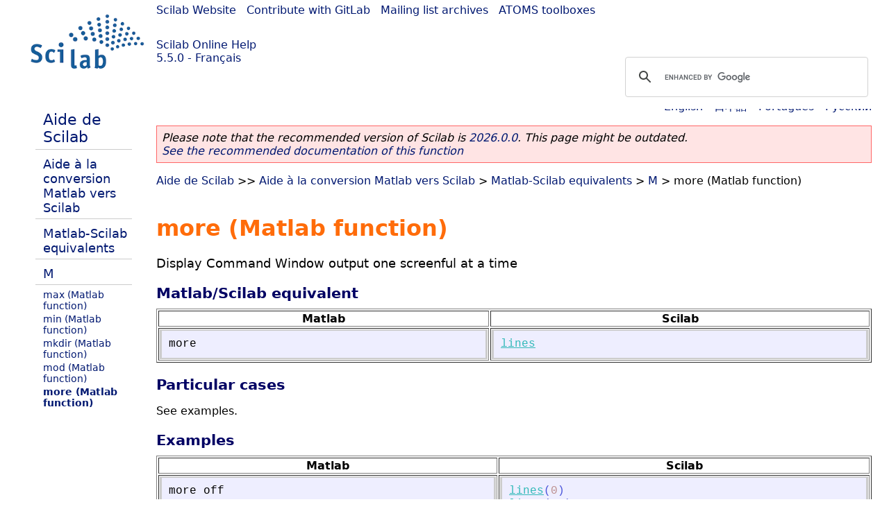

--- FILE ---
content_type: text/html; charset=UTF-8
request_url: https://help.scilab.org/docs/5.5.0/fr_FR/m2sci_more.html
body_size: 2196
content:
<!DOCTYPE html>
<html lang="fr">

<head>
  <title>more (Matlab function) - Display Command Window output one screenful at a time</title>
  <style type="text/css" media="all">
    @import url("/scilab_code.css");
    @import url("/css/c_code.css");
    @import url("/css/xml_code.css");
    @import url("/style.css") not print;
    @import url("/print.css") print;
  </style>
  
  <meta http-equiv="Content-Type" content="text/html" charset="UTF-8" />
  <meta name="viewport" content="width=device-width, initial-scale=1.0">
  
  <link rel="Shortcut icon" href="/favicon.ico" type="image/x-icon" />

  <link rel="canonical" href="https://help.scilab.org/m2sci_more" />
  <link rel="alternate" href="https://help.scilab.org/docs/2026.0.0/fr_FR/m2sci_more.html" />
  <link rel="alternate" hreflang="en" href="https://help.scilab.org/docs/5.5.0/en_US/m2sci_more.html" />
  <link rel="alternate" hreflang="fr" href="https://help.scilab.org/docs/5.5.0/fr_FR/m2sci_more.html" />
  <link rel="alternate" hreflang="ja" href="https://help.scilab.org/docs/5.5.0/ja_JP/m2sci_more.html" />
  <link rel="alternate" hreflang="pt" href="https://help.scilab.org/docs/5.5.0/pt_BR/m2sci_more.html" />
  <link rel="alternate" hreflang="ru" href="https://help.scilab.org/docs/5.5.0/ru_RU/m2sci_more.html" />

    <script defer type="text/javascript" src="/js/jquery.min.js"></script>
    <script defer type="text/javascript" src="/js/tooltip.js"></script>

</head>

<body><!--title=more (Matlab function)--> <!--subtitle=Display Command Window output one screenful at a time-->
<!--generationdate=<span class="generationdate">Fri Apr 11 14:15:05 CEST 2014</span>
-->
<div id="global">

  <div id="myHeader">

    <a href="https://www.scilab.org/">Scilab Website</a> | <a href="https://gitlab.com/scilab/scilab">Contribute with GitLab</a> | <a href="https://lists.scilab.org">Mailing list archives</a> | <a href="https://atoms.scilab.org/">ATOMS toolboxes</a>

    <div id="slogan">
      <a href='/'>Scilab Online Help</a><br />5.5.0 - Français
    </div>

    <div id="cadre_help">
      <!--login--><br />
      <script async src="https://cse.google.com/cse.js?cx=a345d9cdc188f444d"></script>
<div id="cse" style="width: 400px">
    <div class="gcse-search" data-webSearchQueryAddition="site:help.scilab.org"></div>
</div>

    </div>
  </div>

  <div id="mainArea">

    <div id="myLeftArea">
      <div class="title">
        <span class="version">Scilab 5.5.0</span>

      </div>
      <ul class="toc">
<li class="root"><a href="index.html">Aide de Scilab</a></li>
<li class="parent"><a href="section_e4263201a8aaae1452311455f0c059e7.html">Aide à la conversion Matlab vers Scilab</a></li>
<li class="parent"><a href="section_36184e52ee88ad558380be4e92d3de21.html">Matlab-Scilab equivalents</a></li>
<li class="parent"><a href="section_b33dc7db7b62cf0fd509dcac5d44ef81.html">M</a></li>
<li><a href="m2sci_max.html">max (Matlab function)</a></li>
<li><a href="m2sci_min.html">min (Matlab function)</a></li>
<li><a href="m2sci_mkdir.html">mkdir (Matlab function)</a></li>
<li><a href="m2sci_mod.html">mod (Matlab function)</a></li>
<li class="list-active"><a href="m2sci_more.html">more (Matlab function)</a></li>
</ul>

    </div>


    <div id="myMiddleArea">

      <div class="editbar">
        <div class="selectlanguage">
          Change language to: <br/><a href='/docs/5.5.0/en_US/m2sci_more.html'>English</a>  - <a href='/docs/5.5.0/ja_JP/m2sci_more.html'>日本語</a>  - <a href='/docs/5.5.0/pt_BR/m2sci_more.html'>Português</a>  - <a href='/docs/5.5.0/ru_RU/m2sci_more.html'>Русский</a> 
        </div>

        <div class="favorite">
          <!--favorite-->
        </div>
      </div>
      <p class='deprecated'><span class='versionmodified'>Please note that the recommended version of Scilab is <a href='https://www.scilab.org/download/scilab-2026.0.0'>2026.0.0</a>. This page might be outdated.<br /><a href='/docs/2026.0.0/fr_FR/m2sci_more.html'>See the recommended documentation of this function</a></span></p>
		
			<span class="path"><a href="index.html">Aide de Scilab</a> &gt;&gt; <a href="section_e4263201a8aaae1452311455f0c059e7.html">Aide à la conversion Matlab vers Scilab</a> &gt; <a href="section_36184e52ee88ad558380be4e92d3de21.html">Matlab-Scilab equivalents</a> &gt; <a href="section_b33dc7db7b62cf0fd509dcac5d44ef81.html">M</a> &gt; more (Matlab function)</span>

      <br />
      <div class="refnamediv"><h1 class="refname">more (Matlab function)</h1>
        <p class="refpurpose">Display Command Window output one screenful at a time</p></div>
    <div class="refsection"><h3 class="title">Matlab/Scilab equivalent</h3>
        <table class="informaltable" border="1" width="100%"><tr><td align="center"><b>Matlab</b></td>
                <td align="center"><b>Scilab</b></td></tr>
            <tr><td><div class="programlisting"><pre class="scilabcode"><span class="scilabid">more</span></pre></div></td>
                <td><div class="programlisting"><pre class="scilabcode"><a class="scilabcommand" href="lines.html">lines</a></pre></div></td></tr></table></div>
    <div class="refsection"><h3 class="title">Particular cases</h3>
        <p class="para">See examples.</p></div>
    <div class="refsection"><h3 class="title">Examples</h3>
        <table class="informaltable" border="1" width="100%"><tr><td align="center"><b>Matlab</b></td>
                <td align="center"><b>Scilab</b></td></tr>
            <tr><td><div class="programlisting"><pre class="scilabcode"><span class="scilabid">more</span> <span class="scilabid">off</span>
<span class="scilabid">more</span> <span class="scilabid">on</span>
<span class="scilabid">more</span><span class="scilabopenclose">(</span><span class="scilabnumber">30</span><span class="scilabopenclose">)</span></pre></div></td>
                <td><div class="programlisting"><pre class="scilabcode"><a class="scilabcommand" href="lines.html">lines</a><span class="scilabopenclose">(</span><span class="scilabnumber">0</span><span class="scilabopenclose">)</span>
<a class="scilabcommand" href="lines.html">lines</a><span class="scilabopenclose">(</span><span class="scilabnumber">60</span><span class="scilabopenclose">)</span>
<a class="scilabcommand" href="lines.html">lines</a><span class="scilabopenclose">(</span><span class="scilabnumber">30</span><span class="scilabopenclose">)</span></pre></div></td></tr></table></div>

      <!--zone_comment-->

      <table width="100%">    <tr><td colspan="3" class="next"><a href="http://bugzilla.scilab.org/enter_bug.cgi?product=Scilab%20software&component=Documentation%20pages" class="ulink">Report an issue</a></td></tr>
<tr>
          <td width="30%">
            <span class="previous"><a href="m2sci_mod.html">&lt;&lt; mod (Matlab function)</a></span>

          </td>
          <td width="40%" class="center">
            <span class="top"><a href="section_b33dc7db7b62cf0fd509dcac5d44ef81.html">M</a></span>

          </td>
          <td width="30%" class="next" align="right">
            <span class="next"><a href="section_2933224185593aade2187c8140e8bf45.html">N &gt;&gt;</a></span>

          </td>
      </tr></table>
      <hr />
    </div>

  </div>


  <div id="myFooter">
    <table width="100%"><tr><td>
          <b>Copyright (c) 2022-2026 (Dassault Systèmes S.E.)</b><br />Copyright (c) 2017-2022 (ESI Group)<br />Copyright (c) 2011-2017 (Scilab Enterprises)<br />Copyright (c) 1989-2012 (INRIA)<br />Copyright (c) 1989-2007 (ENPC)<br />with <a href="https://gitlab.com/scilab/scilab/-/blob/main/scilab/ACKNOWLEDGEMENTS">contributors</a>
          </td><td align="right">
          Last updated:<br /><span class="generationdate">Fri Apr 11 14:15:05 CEST 2014</span>
          <br /><br /><br />
        </td>
    </tr></table>

  </div>
</div>
<script type="text/javascript" src="/_Incapsula_Resource?SWJIYLWA=719d34d31c8e3a6e6fffd425f7e032f3&ns=1&cb=2131527379" async></script></body>

</html>

--- FILE ---
content_type: application/javascript
request_url: https://help.scilab.org/_Incapsula_Resource?SWJIYLWA=719d34d31c8e3a6e6fffd425f7e032f3&ns=1&cb=2131527379
body_size: 19385
content:
var _0x753d=['\x77\x36\x58\x43\x74\x44\x62\x43\x6d\x38\x4f\x61\x4a\x67\x3d\x3d','\x77\x37\x59\x43\x43\x73\x4b\x78\x77\x35\x33\x43\x6c\x52\x78\x57\x47\x63\x4b\x63\x77\x70\x37\x43\x74\x67\x3d\x3d','\x62\x38\x4f\x48\x77\x37\x64\x47\x5a\x46\x34\x3d','\x77\x36\x50\x43\x6d\x38\x4b\x68\x51\x44\x37\x44\x6d\x55\x63\x72\x77\x71\x50\x43\x6d\x53\x34\x3d','\x50\x41\x4c\x44\x70\x44\x31\x64\x77\x6f\x63\x3d','\x77\x71\x4e\x6b\x77\x70\x7a\x44\x69\x30\x72\x43\x6d\x43\x35\x4e\x47\x4d\x4f\x75\x77\x71\x62\x44\x6f\x63\x4f\x64','\x77\x71\x4c\x43\x70\x47\x6e\x44\x71\x47\x33\x44\x73\x77\x3d\x3d','\x77\x71\x72\x44\x71\x4d\x4b\x39\x77\x6f\x4c\x43\x6c\x31\x54\x44\x73\x69\x38\x2f\x64\x6c\x46\x36\x4b\x6a\x78\x47\x77\x36\x5a\x54\x53\x63\x4b\x33\x77\x36\x72\x44\x67\x63\x4b\x63\x77\x34\x41\x3d','\x77\x37\x73\x43\x77\x35\x52\x64\x42\x63\x4f\x7a\x4d\x73\x4b\x75\x77\x34\x44\x43\x6d\x4d\x4f\x45\x77\x70\x74\x49\x77\x72\x50\x43\x75\x73\x4b\x46\x66\x6b\x48\x44\x76\x73\x4f\x62\x65\x44\x73\x3d','\x77\x71\x76\x44\x76\x38\x4b\x35\x77\x72\x44\x43\x6c\x6c\x4d\x3d','\x77\x71\x72\x44\x71\x4d\x4b\x7a\x77\x72\x62\x43\x6a\x30\x58\x44\x73\x7a\x5a\x77\x58\x57\x64\x69\x49\x52\x31\x4e\x77\x37\x70\x4f\x54\x63\x4b\x39\x77\x37\x54\x44\x73\x73\x4b\x4b\x77\x35\x45\x72\x43\x4d\x4b\x6a\x65\x73\x4b\x42\x4a\x6c\x34\x3d','\x77\x71\x42\x39\x58\x54\x4a\x50\x77\x34\x77\x3d','\x77\x70\x68\x55\x77\x6f\x62\x44\x72\x31\x33\x43\x69\x44\x4e\x4a\x44\x38\x4f\x2f\x77\x72\x33\x44\x6b\x63\x4f\x41\x50\x73\x4b\x45\x53\x7a\x68\x4d\x45\x73\x4f\x53\x77\x72\x6b\x3d','\x59\x38\x4f\x2f\x77\x36\x52\x65\x77\x34\x54\x44\x76\x46\x42\x4a\x41\x4d\x4b\x68\x57\x6c\x54\x43\x73\x4d\x4f\x52\x4e\x32\x77\x72\x46\x38\x4f\x50\x43\x4d\x4b\x47\x77\x71\x49\x4a\x77\x37\x58\x43\x75\x6e\x2f\x43\x6e\x63\x4f\x50\x49\x73\x4b\x54\x55\x57\x64\x70\x77\x37\x77\x68\x66\x58\x34\x3d','\x77\x70\x33\x44\x75\x38\x4b\x59\x77\x36\x50\x44\x71\x53\x52\x43\x77\x6f\x7a\x44\x71\x6c\x2f\x43\x67\x63\x4b\x36\x44\x44\x66\x44\x6e\x38\x4f\x58\x4e\x6b\x6a\x43\x73\x31\x6f\x30\x4c\x63\x4b\x6c\x77\x6f\x66\x43\x69\x63\x4f\x67\x55\x47\x55\x3d','\x77\x72\x56\x33\x57\x79\x4a\x65\x77\x34\x77\x42\x58\x69\x4e\x64\x77\x6f\x39\x36\x77\x72\x35\x32\x77\x71\x77\x3d','\x62\x73\x4b\x66\x56\x78\x67\x76\x77\x36\x63\x3d','\x77\x70\x62\x43\x72\x4d\x4b\x48\x77\x72\x48\x44\x71\x6d\x58\x44\x6a\x77\x3d\x3d','\x77\x6f\x74\x43\x77\x70\x51\x2b\x77\x37\x45\x44\x45\x6c\x52\x6c\x77\x70\x6c\x37\x41\x56\x2f\x43\x67\x77\x3d\x3d','\x77\x70\x77\x4f\x77\x71\x54\x44\x6c\x73\x4b\x7a\x48\x67\x3d\x3d','\x77\x35\x59\x30\x77\x34\x42\x45\x43\x63\x4f\x76\x50\x67\x3d\x3d','\x54\x4d\x4b\x52\x49\x6e\x48\x44\x6b\x73\x4b\x47\x77\x70\x37\x44\x6b\x73\x4b\x63\x48\x38\x4f\x32\x77\x72\x6f\x54\x57\x77\x3d\x3d','\x63\x55\x6a\x43\x6b\x38\x4b\x67\x77\x36\x54\x43\x73\x51\x3d\x3d','\x77\x34\x7a\x43\x74\x73\x4b\x67\x53\x6a\x7a\x44\x67\x6b\x41\x3d','\x77\x35\x66\x43\x71\x54\x33\x43\x71\x63\x4f\x64\x4a\x6b\x35\x48\x77\x36\x54\x43\x73\x43\x4d\x3d','\x53\x56\x59\x62\x77\x72\x45\x62\x77\x37\x56\x73\x77\x34\x4d\x5a\x77\x6f\x7a\x44\x68\x58\x58\x44\x68\x51\x3d\x3d','\x77\x36\x48\x43\x70\x55\x2f\x44\x67\x38\x4f\x48\x59\x51\x3d\x3d','\x49\x63\x4f\x50\x54\x67\x3d\x3d','\x77\x70\x63\x59\x59\x63\x4b\x77\x4e\x78\x48\x43\x72\x78\x77\x55\x57\x42\x55\x47\x77\x35\x35\x54\x66\x6a\x58\x44\x69\x41\x34\x3d','\x77\x35\x49\x77\x77\x35\x31\x45\x42\x51\x3d\x3d','\x77\x35\x6f\x35\x5a\x67\x3d\x3d','\x77\x37\x66\x43\x70\x54\x48\x43\x6a\x4d\x4f\x42\x49\x67\x56\x65\x77\x36\x6e\x43\x6a\x79\x35\x4c\x44\x79\x4d\x2f\x77\x35\x59\x59','\x51\x47\x46\x38\x77\x37\x62\x43\x69\x77\x3d\x3d','\x77\x37\x6a\x44\x70\x4d\x4b\x61\x77\x72\x5a\x7a\x54\x6a\x76\x43\x71\x67\x3d\x3d','\x77\x6f\x37\x43\x71\x4d\x4b\x44\x77\x71\x76\x44\x70\x47\x76\x44\x6c\x63\x4f\x76\x4b\x38\x4f\x35\x4e\x73\x4b\x59\x77\x37\x49\x68\x77\x71\x58\x43\x74\x4d\x4b\x46\x77\x72\x77\x3d','\x56\x38\x4f\x34\x54\x53\x76\x43\x74\x63\x4f\x58\x77\x34\x6e\x44\x6a\x41\x3d\x3d','\x4e\x78\x76\x44\x75\x79\x64\x4f\x77\x70\x56\x53\x77\x37\x38\x39\x77\x71\x6a\x43\x6f\x63\x4b\x69\x61\x73\x4b\x49\x54\x41\x3d\x3d','\x61\x4d\x4f\x6a\x77\x36\x52\x62\x77\x35\x77\x3d','\x77\x36\x72\x43\x76\x46\x44\x44\x6d\x63\x4f\x55\x63\x79\x44\x44\x6a\x47\x5a\x30\x77\x37\x55\x6a\x77\x6f\x6b\x4e\x77\x35\x31\x4a\x4c\x38\x4f\x7a\x61\x63\x4b\x58','\x77\x37\x4e\x74\x4a\x54\x42\x52\x77\x34\x49\x3d','\x77\x70\x4d\x62\x59\x4d\x4b\x38\x4d\x78\x37\x43\x6a\x78\x30\x53\x52\x51\x3d\x3d','\x57\x47\x46\x6d\x77\x36\x72\x43\x69\x57\x4c\x43\x70\x73\x4f\x34\x77\x70\x51\x47\x77\x34\x50\x44\x72\x63\x4f\x4e\x4a\x4d\x4b\x79\x77\x71\x4e\x55\x77\x71\x31\x48\x57\x38\x4b\x54\x41\x32\x49\x3d','\x77\x6f\x37\x43\x72\x45\x4a\x5a\x59\x51\x3d\x3d','\x58\x6c\x4c\x43\x6c\x51\x3d\x3d','\x61\x38\x4f\x78\x77\x36\x6c\x4d\x77\x35\x7a\x44\x75\x46\x6c\x59','\x77\x34\x59\x73\x77\x36\x58\x43\x6a\x51\x44\x43\x71\x52\x44\x43\x75\x67\x6e\x44\x76\x54\x46\x79\x77\x72\x50\x43\x68\x54\x58\x43\x75\x57\x31\x43\x5a\x45\x62\x44\x68\x30\x6e\x44\x6c\x42\x66\x43\x67\x73\x4b\x31','\x4c\x78\x76\x44\x6f\x54\x74\x4d','\x45\x77\x54\x44\x69\x78\x68\x39\x55\x52\x6b\x3d','\x62\x69\x37\x44\x76\x30\x51\x3d','\x77\x34\x6f\x6b\x77\x35\x78\x54\x42\x63\x4f\x76\x47\x67\x3d\x3d','\x77\x72\x42\x69\x77\x70\x2f\x44\x72\x6c\x44\x43\x6d\x32\x39\x50\x44\x4d\x4f\x75\x77\x71\x72\x44\x76\x4d\x4f\x6b\x4e\x4d\x4b\x53\x56\x69\x41\x46\x63\x4d\x4b\x45','\x77\x72\x6a\x44\x70\x73\x4b\x38\x77\x72\x62\x43\x68\x77\x3d\x3d','\x46\x54\x48\x44\x6f\x77\x3d\x3d','\x4e\x6c\x6b\x31\x77\x72\x77\x63\x77\x71\x33\x44\x72\x73\x4f\x59\x77\x72\x6e\x43\x70\x41\x3d\x3d','\x49\x33\x7a\x44\x70\x6e\x7a\x43\x73\x44\x52\x66\x63\x57\x33\x44\x72\x67\x34\x7a\x77\x70\x52\x53\x77\x37\x39\x52\x59\x58\x52\x63\x77\x37\x48\x43\x6f\x41\x3d\x3d','\x77\x37\x4c\x43\x6e\x78\x34\x3d','\x5a\x63\x4f\x4b\x77\x36\x70\x51\x59\x6d\x58\x44\x70\x4d\x4b\x30\x64\x32\x62\x44\x69\x51\x3d\x3d','\x77\x34\x58\x43\x6b\x55\x44\x44\x6c\x45\x56\x6f\x77\x34\x78\x73\x77\x72\x33\x44\x6b\x55\x6c\x6f\x58\x4d\x4b\x34\x66\x56\x44\x44\x69\x33\x33\x43\x76\x4d\x4f\x4c\x5a\x58\x38\x74\x4d\x63\x4b\x37\x77\x37\x55\x50\x77\x36\x34\x3d','\x77\x71\x63\x52\x62\x4d\x4b\x56\x47\x69\x2f\x43\x6e\x68\x6f\x5a\x54\x6c\x70\x53\x77\x35\x64\x59\x55\x6a\x6a\x44\x68\x78\x62\x43\x6a\x38\x4f\x75\x77\x34\x41\x3d','\x77\x72\x42\x69\x77\x70\x2f\x44\x72\x6c\x44\x43\x6d\x32\x39\x44\x46\x73\x4f\x30\x77\x72\x7a\x44\x75\x73\x4f\x42\x4b\x4d\x4b\x56\x56\x69\x64\x4b\x59\x38\x4f\x41\x77\x72\x6a\x44\x6e\x63\x4f\x6b\x77\x70\x30\x2b\x47\x45\x72\x43\x6c\x79\x38\x3d','\x54\x73\x4b\x42\x77\x36\x58\x43\x76\x78\x59\x3d','\x77\x36\x2f\x44\x70\x4d\x4b\x6e\x77\x72\x46\x31\x56\x53\x44\x43\x72\x73\x4f\x74\x57\x77\x41\x3d','\x77\x34\x33\x44\x74\x38\x4b\x76\x77\x37\x54\x44\x68\x43\x78\x66\x77\x6f\x38\x3d','\x77\x36\x76\x43\x6f\x73\x4b\x35\x77\x34\x48\x44\x6c\x30\x54\x43\x76\x4d\x4b\x65\x66\x6d\x66\x44\x6c\x4d\x4f\x68\x59\x6d\x56\x46\x4f\x45\x70\x78\x77\x37\x62\x43\x6e\x73\x4b\x72\x49\x63\x4f\x62\x77\x37\x66\x43\x76\x4d\x4b\x74\x77\x35\x66\x43\x68\x4d\x4b\x68\x5a\x38\x4f\x31\x77\x36\x51\x37\x77\x35\x31\x72\x77\x37\x72\x44\x6b\x38\x4b\x75\x77\x70\x44\x44\x74\x78\x38\x4e\x4b\x43\x58\x44\x6e\x44\x41\x58\x77\x34\x33\x44\x70\x4d\x4b\x35\x77\x35\x48\x43\x71\x77\x7a\x43\x67\x58\x62\x44\x6b\x54\x70\x31\x53\x38\x4b\x35\x77\x70\x67\x5a\x53\x4d\x4f\x50\x4b\x48\x6f\x6e\x77\x36\x6c\x6a\x77\x35\x4d\x53\x50\x48\x7a\x43\x74\x46\x4e\x35\x77\x72\x31\x66\x77\x36\x62\x44\x68\x51\x62\x43\x70\x73\x4f\x75\x41\x67\x3d\x3d','\x63\x79\x72\x44\x71\x6b\x4a\x44','\x58\x4d\x4f\x56\x77\x34\x67\x3d','\x77\x36\x6e\x43\x6a\x68\x67\x3d','\x4c\x45\x49\x6c\x77\x72\x77\x49\x77\x70\x50\x44\x71\x63\x4f\x5a\x77\x71\x6b\x3d','\x77\x37\x72\x44\x72\x73\x4b\x37\x77\x72\x46\x6f\x53\x44\x76\x43\x76\x67\x3d\x3d','\x4c\x30\x6b\x7a\x77\x71\x6f\x48\x77\x70\x58\x44\x71\x63\x4f\x50','\x4c\x77\x66\x44\x73\x38\x4f\x42','\x4d\x48\x72\x44\x71\x32\x33\x43\x73\x69\x59\x66\x61\x6a\x62\x44\x76\x67\x51\x69\x77\x71\x6c\x61\x77\x37\x4e\x59\x66\x55\x30\x4f\x77\x71\x6a\x44\x74\x51\x3d\x3d','\x51\x73\x4f\x70\x56\x42\x33\x43\x76\x41\x3d\x3d','\x50\x55\x4d\x69\x77\x71\x77\x44\x77\x70\x2f\x44\x71\x63\x4f\x49\x77\x6f\x44\x43\x6f\x38\x4f\x76\x77\x70\x45\x3d','\x77\x37\x41\x71\x61\x73\x4b\x38\x77\x6f\x51\x5a\x54\x38\x4f\x61\x54\x4d\x4f\x31\x4b\x73\x4b\x76\x77\x72\x4c\x43\x69\x53\x63\x77\x77\x70\x6e\x43\x74\x73\x4b\x64\x63\x6d\x37\x44\x76\x51\x3d\x3d','\x77\x70\x70\x50\x77\x70\x63\x70\x77\x37\x55\x3d','\x77\x36\x4a\x36\x48\x7a\x64\x58\x77\x35\x6a\x43\x73\x73\x4b\x5a','\x61\x38\x4f\x31\x77\x36\x6c\x4d\x77\x35\x33\x44\x73\x51\x3d\x3d','\x5a\x4d\x4f\x65\x77\x36\x68\x63\x64\x30\x7a\x44\x74\x63\x4b\x79\x59\x69\x44\x44\x6e\x73\x4f\x72\x77\x35\x33\x43\x70\x46\x64\x77\x77\x35\x55\x70\x48\x48\x76\x44\x6e\x38\x4f\x2b\x56\x73\x4b\x51','\x77\x37\x41\x57\x41\x4d\x4b\x69\x77\x35\x45\x3d','\x77\x36\x66\x43\x73\x6b\x6a\x44\x6e\x73\x4f\x57\x63\x53\x44\x44\x69\x6e\x73\x30','\x77\x72\x7a\x44\x73\x38\x4b\x6b','\x58\x4d\x4b\x46\x77\x37\x2f\x43\x6f\x78\x44\x43\x6b\x79\x6e\x44\x71\x78\x58\x43\x71\x41\x3d\x3d','\x77\x71\x56\x46\x65\x63\x4f\x49\x77\x34\x38\x4f\x44\x33\x38\x3d','\x77\x70\x39\x4e\x77\x6f\x6b\x35\x77\x37\x55\x42\x45\x6c\x46\x70\x77\x6f\x78\x36\x41\x41\x3d\x3d','\x49\x6e\x54\x44\x70\x47\x33\x43\x75\x67\x3d\x3d','\x77\x37\x45\x65\x43\x4d\x4b\x6a\x77\x35\x77\x3d','\x77\x37\x55\x55\x48\x73\x4b\x79\x77\x35\x48\x43\x6c\x58\x5a\x62\x43\x73\x4b\x63\x77\x70\x72\x43\x75\x38\x4f\x72','\x4c\x30\x30\x74\x77\x71\x77\x4c','\x77\x35\x77\x55\x54\x68\x6c\x46\x4e\x77\x3d\x3d','\x77\x70\x33\x43\x6f\x6b\x39\x63\x62\x51\x3d\x3d','\x77\x71\x76\x44\x71\x4d\x4b\x78\x77\x72\x50\x43\x69\x33\x2f\x44\x69\x79\x63\x73\x61\x31\x35\x73\x45\x42\x64\x41\x77\x37\x73\x3d','\x64\x45\x2f\x43\x6b\x63\x4f\x6a\x44\x38\x4f\x6a','\x77\x35\x7a\x44\x74\x38\x4b\x64\x77\x37\x44\x44\x6e\x78\x70\x55\x77\x70\x44\x44\x74\x48\x44\x43\x67\x38\x4b\x74\x45\x43\x6e\x44\x6a\x67\x3d\x3d','\x77\x72\x42\x38\x4e\x4d\x4b\x36\x42\x6d\x6c\x54\x63\x69\x6f\x66\x66\x63\x4f\x69\x4c\x38\x4f\x4e\x4a\x4d\x4f\x4e\x77\x35\x59\x52\x77\x72\x66\x44\x75\x4d\x4b\x5a\x41\x41\x3d\x3d','\x77\x6f\x2f\x43\x70\x45\x42\x49\x61\x38\x4b\x53\x4d\x4d\x4f\x78\x65\x6d\x54\x43\x74\x6e\x4c\x43\x74\x41\x59\x35\x41\x38\x4f\x47\x77\x37\x6a\x44\x6a\x77\x3d\x3d','\x77\x34\x7a\x43\x74\x63\x4b\x2f\x77\x35\x37\x44\x68\x6c\x59\x3d','\x58\x48\x6e\x43\x76\x73\x4b\x58\x77\x35\x58\x43\x6a\x4d\x4b\x6d\x77\x36\x67\x6c\x41\x30\x46\x39','\x77\x36\x37\x43\x72\x53\x6e\x43\x67\x63\x4f\x4a\x4e\x46\x39\x46\x77\x37\x54\x44\x73\x6a\x64\x51\x43\x79\x67\x4d\x77\x6f\x64\x42\x77\x37\x44\x43\x70\x46\x54\x43\x6b\x38\x4b\x2b\x77\x6f\x56\x72\x77\x36\x44\x43\x6d\x63\x4f\x76\x77\x36\x62\x44\x67\x77\x3d\x3d','\x77\x35\x50\x44\x6a\x67\x46\x39\x65\x41\x3d\x3d','\x66\x48\x51\x4f','\x77\x37\x74\x38\x49\x53\x5a\x78\x77\x34\x6a\x43\x72\x4d\x4b\x62\x77\x37\x6f\x3d','\x77\x36\x44\x44\x72\x73\x4b\x6e\x77\x71\x56\x31\x54\x77\x3d\x3d','\x77\x36\x4c\x44\x71\x73\x4b\x2f\x77\x71\x74\x6d\x52\x69\x48\x43\x6f\x73\x4f\x72\x47\x67\x4c\x44\x69\x38\x4f\x49\x77\x72\x44\x43\x6a\x4d\x4b\x42\x54\x38\x4f\x55\x77\x37\x76\x43\x70\x6e\x50\x44\x71\x45\x62\x43\x6f\x46\x78\x66\x77\x37\x63\x3d','\x77\x35\x2f\x43\x72\x4d\x4b\x36\x77\x35\x6a\x44\x6c\x77\x3d\x3d','\x77\x34\x34\x4a\x77\x36\x73\x3d','\x59\x56\x76\x43\x6a\x63\x4f\x33\x45\x73\x4f\x2b\x77\x71\x6b\x3d','\x49\x33\x7a\x44\x70\x6e\x7a\x43\x73\x44\x52\x66\x65\x58\x54\x44\x74\x51\x6b\x67\x77\x72\x42\x6a\x77\x37\x35\x66\x65\x67\x3d\x3d','\x77\x70\x33\x43\x74\x55\x64\x66\x63\x4d\x4b\x57','\x77\x35\x37\x44\x74\x4d\x4b\x54\x77\x36\x4c\x44\x6c\x79\x6c\x6c\x77\x6f\x44\x44\x71\x55\x6f\x3d','\x5a\x4d\x4f\x65\x77\x36\x68\x63\x64\x30\x7a\x44\x74\x63\x4b\x79\x59\x69\x44\x44\x69\x4d\x4f\x33\x77\x35\x62\x43\x75\x48\x4e\x30\x77\x34\x51\x75\x42\x31\x48\x43\x6b\x4d\x4f\x34\x51\x38\x4f\x4b\x77\x70\x46\x51\x4d\x73\x4b\x6d\x77\x37\x58\x43\x70\x67\x52\x2f\x77\x71\x6b\x4b\x77\x36\x62\x44\x6e\x47\x5a\x36\x77\x36\x63\x3d','\x77\x72\x76\x44\x74\x4d\x4b\x31\x77\x72\x48\x43\x6f\x30\x66\x44\x75\x43\x77\x71\x52\x6c\x6c\x68\x4a\x51\x3d\x3d','\x77\x37\x52\x6e\x4c\x53\x31\x42\x77\x34\x49\x3d','\x57\x55\x45\x4c\x77\x71\x6f\x57','\x56\x56\x49\x63\x77\x71\x30\x56\x77\x36\x5a\x39\x77\x6f\x52\x4d\x77\x34\x54\x44\x67\x79\x48\x43\x69\x63\x4b\x4f\x77\x71\x31\x37\x44\x44\x4c\x43\x73\x6c\x33\x44\x72\x73\x4f\x37\x77\x72\x41\x59\x77\x35\x44\x43\x69\x4d\x4f\x47\x77\x34\x31\x4a\x77\x6f\x59\x61\x44\x4d\x4f\x67\x54\x38\x4b\x57\x4b\x79\x6b\x57\x77\x35\x45\x3d','\x77\x34\x6e\x43\x74\x38\x4b\x71\x57\x78\x6a\x44\x6c\x6c\x59\x6f\x77\x72\x62\x43\x72\x79\x70\x4a\x50\x77\x3d\x3d','\x56\x48\x4a\x78\x77\x36\x33\x43\x69\x6e\x41\x3d','\x77\x35\x76\x44\x71\x73\x4b\x64\x77\x36\x37\x44\x6b\x67\x3d\x3d','\x4c\x77\x6e\x44\x6f\x63\x4f\x4e\x77\x36\x6b\x77\x77\x72\x35\x6b\x77\x72\x66\x43\x6a\x38\x4f\x73\x77\x36\x35\x42\x77\x35\x6e\x44\x72\x38\x4b\x55\x48\x73\x4f\x57\x77\x6f\x64\x47\x63\x54\x41\x54\x47\x63\x4b\x69\x77\x35\x58\x43\x6b\x6a\x70\x78\x4a\x73\x4b\x6f\x64\x77\x4e\x6f\x77\x37\x4d\x4d\x77\x34\x6f\x4a\x77\x70\x63\x3d','\x58\x73\x4b\x4f\x4b\x47\x48\x44\x73\x73\x4b\x4e\x77\x35\x58\x44\x6a\x4d\x4b\x61\x4e\x4d\x4f\x30\x77\x71\x73\x42','\x57\x55\x45\x4c\x77\x71\x6f\x57\x77\x37\x51\x3d','\x77\x34\x66\x44\x6e\x51\x78\x6d\x65\x51\x3d\x3d','\x77\x36\x72\x43\x76\x46\x44\x44\x6d\x63\x4f\x55\x63\x79\x44\x44\x6a\x47\x5a\x30\x77\x36\x59\x67\x77\x70\x49\x45\x77\x35\x46\x45\x4b\x4d\x4f\x42\x49\x63\x4b\x30\x47\x31\x48\x43\x6b\x73\x4b\x74\x77\x70\x38\x75\x77\x34\x34\x55\x41\x4d\x4b\x56\x62\x32\x2f\x44\x6a\x6e\x52\x39\x52\x32\x55\x32\x52\x46\x52\x6e\x77\x34\x51\x6b\x77\x72\x37\x44\x73\x6a\x38\x3d','\x77\x35\x66\x43\x67\x45\x66\x44\x67\x31\x35\x73','\x5a\x46\x7a\x43\x6a\x38\x4b\x30\x77\x37\x6e\x43\x72\x4d\x4b\x4b','\x77\x71\x33\x43\x6f\x4d\x4b\x57\x77\x72\x44\x44\x72\x48\x6e\x44\x6a\x73\x4f\x6d\x4c\x63\x4f\x33\x45\x4d\x4b\x4d\x77\x36\x41\x48\x77\x36\x6e\x43\x68\x63\x4b\x79\x77\x6f\x6b\x50\x43\x6e\x7a\x43\x69\x57\x72\x43\x73\x4d\x4b\x34','\x56\x56\x49\x63\x77\x71\x30\x56\x77\x36\x5a\x39\x77\x6f\x52\x4d\x77\x34\x54\x44\x6c\x43\x44\x43\x6a\x63\x4b\x4b\x77\x6f\x6b\x3d','\x56\x63\x4f\x51\x77\x70\x7a\x43\x70\x41\x50\x43\x74\x67\x3d\x3d','\x77\x36\x62\x43\x72\x30\x66\x44\x68\x73\x4f\x57','\x66\x31\x62\x43\x6a\x73\x4f\x35\x48\x4d\x4f\x78\x77\x71\x35\x4b\x77\x36\x2f\x44\x73\x41\x48\x44\x6e\x47\x59\x6b\x77\x34\x45\x68\x77\x37\x2f\x44\x74\x73\x4b\x45\x4f\x57\x68\x57\x46\x43\x62\x43\x6d\x57\x6e\x44\x6a\x53\x50\x43\x70\x79\x77\x3d','\x41\x73\x4f\x57\x66\x63\x4b\x34\x62\x73\x4b\x6b\x4c\x58\x58\x43\x75\x43\x58\x43\x68\x56\x4c\x44\x6d\x67\x3d\x3d','\x77\x36\x48\x44\x70\x4d\x4b\x72\x77\x71\x74\x74\x51\x67\x3d\x3d','\x77\x71\x76\x43\x6d\x46\x76\x44\x76\x38\x4f\x61\x77\x34\x62\x43\x6c\x6d\x51\x36\x4e\x4d\x4b\x46\x77\x70\x78\x4a\x77\x71\x42\x74\x77\x6f\x49\x50\x77\x6f\x68\x76\x56\x67\x46\x55\x77\x70\x5a\x69\x77\x71\x5a\x54\x77\x36\x45\x47\x77\x35\x4c\x44\x71\x67\x6c\x71','\x58\x63\x4b\x63\x49\x57\x62\x44\x6c\x67\x3d\x3d','\x77\x34\x4e\x51\x51\x67\x4a\x37\x77\x37\x6e\x43\x6f\x4d\x4f\x70\x77\x72\x38\x72\x59\x63\x4f\x64\x77\x37\x59\x3d','\x77\x72\x56\x70\x56\x54\x56\x64\x77\x35\x41\x41\x48\x51\x3d\x3d','\x77\x35\x56\x53\x77\x34\x6f\x67\x77\x71\x55\x54\x44\x6c\x6f\x78\x77\x35\x68\x79\x58\x31\x48\x44\x6b\x4d\x4f\x50\x77\x70\x4a\x45\x77\x35\x67\x75\x53\x41\x6e\x43\x75\x31\x6c\x44\x77\x35\x58\x44\x6d\x47\x55\x68','\x55\x38\x4f\x2f\x77\x72\x6f\x67\x4f\x77\x3d\x3d','\x77\x35\x51\x6b\x77\x34\x4a\x5a','\x63\x63\x4f\x78\x77\x36\x74\x65\x77\x34\x77\x3d','\x44\x30\x59\x58','\x56\x52\x50\x44\x74\x67\x3d\x3d','\x56\x73\x4f\x38\x56\x77\x6b\x3d','\x77\x36\x56\x77\x77\x6f\x58\x43\x6c\x67\x3d\x3d','\x77\x6f\x39\x43\x77\x71\x7a\x43\x6b\x4d\x4b\x68\x43\x30\x37\x43\x76\x38\x4b\x67\x77\x35\x76\x44\x67\x4d\x4b\x43\x77\x36\x68\x42\x55\x38\x4f\x77\x77\x37\x62\x44\x74\x38\x4b\x31\x66\x47\x4c\x43\x6b\x47\x41\x43\x77\x34\x58\x44\x6c\x6d\x6a\x44\x6d\x38\x4b\x78\x77\x36\x4a\x61\x4a\x73\x4b\x42\x77\x36\x37\x43\x74\x63\x4f\x54\x77\x34\x55\x55\x77\x70\x44\x44\x67\x38\x4f\x45\x59\x51\x62\x44\x69\x41\x34\x48\x77\x70\x34\x67\x77\x35\x37\x43\x75\x38\x4f\x62\x4c\x45\x4e\x57\x54\x45\x6f\x47\x77\x35\x37\x44\x73\x55\x59\x79\x41\x33\x59\x58\x64\x77\x3d\x3d','\x66\x73\x4f\x30\x77\x35\x67\x3d','\x77\x37\x50\x44\x72\x67\x41\x3d','\x77\x36\x37\x44\x6e\x38\x4b\x59\x77\x37\x48\x43\x67\x58\x49\x61\x77\x35\x48\x44\x67\x30\x48\x43\x71\x63\x4b\x74\x43\x58\x58\x43\x6d\x38\x4f\x57\x63\x52\x6e\x44\x73\x42\x55\x7a\x49\x73\x4f\x5a\x77\x35\x72\x43\x72\x73\x4f\x4a\x46\x78\x56\x69\x44\x63\x4b\x4e\x49\x44\x4c\x43\x6a\x73\x4f\x55\x77\x6f\x37\x43\x73\x63\x4f\x45\x65\x31\x4d\x3d','\x63\x30\x62\x43\x6d\x51\x3d\x3d','\x56\x73\x4f\x35\x57\x51\x3d\x3d','\x77\x36\x7a\x43\x6f\x7a\x67\x3d','\x77\x37\x72\x43\x71\x73\x4b\x50','\x65\x38\x4b\x53\x54\x51\x4d\x3d','\x77\x6f\x56\x71\x62\x51\x3d\x3d','\x77\x37\x49\x72\x58\x51\x3d\x3d','\x77\x37\x44\x43\x6e\x31\x63\x3d','\x77\x70\x68\x58\x53\x43\x4e\x4f\x77\x36\x7a\x43\x72\x4d\x4f\x70\x77\x71\x78\x48\x4b\x51\x3d\x3d','\x43\x73\x4b\x2f\x77\x6f\x45\x49\x45\x31\x63\x75\x77\x70\x76\x44\x76\x4d\x4f\x75\x51\x46\x33\x43\x68\x51\x3d\x3d','\x77\x37\x77\x78\x62\x41\x3d\x3d','\x77\x37\x2f\x44\x75\x63\x4b\x71','\x77\x37\x49\x31\x48\x51\x3d\x3d','\x77\x36\x6a\x43\x67\x30\x6e\x44\x74\x58\x72\x44\x6f\x63\x4f\x55\x77\x34\x6c\x31\x46\x43\x77\x75\x77\x70\x76\x43\x75\x4d\x4f\x38\x55\x69\x51\x32\x77\x35\x59\x7a\x54\x46\x6c\x69\x77\x36\x6e\x44\x68\x73\x4f\x34\x77\x34\x33\x44\x67\x73\x4f\x47\x77\x35\x2f\x44\x6a\x6b\x70\x6b\x77\x71\x59\x3d','\x77\x71\x46\x50\x77\x6f\x38\x30','\x77\x37\x56\x6c\x77\x6f\x54\x43\x6b\x77\x54\x44\x6b\x77\x3d\x3d','\x77\x71\x5a\x33\x55\x53\x42\x50\x77\x35\x6f\x33\x48\x44\x42\x56\x77\x70\x68\x6e\x77\x71\x4d\x3d','\x77\x71\x7a\x44\x73\x55\x6f\x3d','\x77\x37\x55\x46\x44\x77\x3d\x3d','\x55\x38\x4f\x70\x77\x37\x67\x3d','\x77\x71\x50\x44\x6c\x4d\x4b\x41\x77\x71\x78\x69\x52\x69\x58\x43\x76\x73\x4f\x73\x57\x42\x50\x44\x75\x4d\x4f\x76\x77\x72\x4c\x43\x6c\x73\x4b\x41\x53\x63\x4b\x49\x77\x37\x54\x43\x70\x69\x4c\x44\x6e\x47\x48\x43\x69\x54\x55\x37\x77\x70\x42\x68\x77\x36\x30\x32\x77\x36\x76\x43\x68\x32\x31\x72','\x55\x73\x4f\x63\x77\x70\x72\x43\x74\x67\x3d\x3d','\x77\x37\x67\x35\x65\x4d\x4b\x6a\x77\x34\x73\x4b\x52\x51\x3d\x3d','\x77\x35\x67\x65\x51\x41\x3d\x3d','\x77\x70\x66\x43\x6f\x4d\x4b\x62\x77\x71\x62\x44\x72\x48\x30\x3d','\x77\x34\x48\x44\x67\x41\x35\x39\x63\x4d\x4f\x64\x4c\x56\x6f\x3d','\x64\x53\x66\x44\x69\x41\x3d\x3d','\x77\x71\x52\x6b\x77\x70\x2f\x44\x75\x56\x44\x43\x67\x43\x51\x3d','\x77\x35\x45\x2f\x77\x35\x56\x55\x42\x73\x4f\x30\x4e\x63\x4b\x2b\x77\x34\x6b\x3d','\x77\x71\x62\x44\x73\x30\x4d\x50\x77\x36\x62\x43\x75\x67\x38\x3d','\x77\x71\x4c\x44\x71\x4d\x4b\x33','\x77\x36\x6c\x6c\x77\x70\x7a\x43\x6e\x67\x7a\x44\x6e\x32\x44\x44\x69\x38\x4b\x78','\x58\x6c\x30\x4a\x77\x71\x73\x57\x77\x36\x4a\x63\x77\x72\x6c\x33\x77\x71\x6e\x44\x6d\x54\x2f\x43\x6e\x4d\x4b\x54\x77\x6f\x4a\x35\x42\x79\x67\x3d','\x77\x36\x5a\x66\x77\x34\x48\x43\x6d\x77\x3d\x3d','\x58\x46\x59\x65\x77\x70\x41\x62\x77\x36\x70\x73','\x4f\x73\x4f\x44\x77\x71\x39\x4a\x4a\x56\x48\x43\x74\x63\x4b\x68\x49\x6e\x4c\x43\x69\x73\x4f\x34\x77\x6f\x58\x43\x74\x67\x45\x3d','\x77\x70\x50\x43\x75\x63\x4b\x5a\x77\x71\x76\x44\x74\x77\x3d\x3d','\x77\x37\x33\x43\x68\x73\x4b\x4d\x62\x52\x7a\x44\x74\x33\x51\x4f\x77\x6f\x76\x43\x6f\x51\x42\x78\x45\x77\x64\x65\x42\x38\x4f\x43\x66\x77\x72\x44\x69\x6b\x6f\x65\x77\x70\x68\x69\x77\x35\x5a\x64\x49\x38\x4f\x55\x77\x35\x52\x74\x77\x70\x44\x44\x6b\x6d\x62\x43\x73\x69\x6a\x44\x70\x38\x4b\x6e\x77\x34\x52\x43\x45\x47\x77\x76\x54\x73\x4b\x75\x4f\x42\x33\x43\x75\x73\x4f\x4b\x77\x35\x68\x79\x66\x38\x4b\x66\x4e\x4d\x4b\x35\x77\x35\x63\x2b\x61\x42\x33\x43\x6c\x41\x39\x61\x77\x35\x6e\x44\x67\x73\x4b\x36','\x57\x4d\x4f\x74\x56\x67\x2f\x43\x72\x63\x4f\x65','\x54\x4d\x4b\x56\x43\x51\x3d\x3d','\x77\x37\x4e\x33\x77\x34\x44\x44\x74\x67\x6a\x43\x6b\x48\x4a\x63\x54\x38\x4f\x6d\x77\x37\x72\x44\x73\x73\x4b\x42\x49\x63\x4f\x4f\x58\x6e\x67\x3d','\x77\x34\x72\x44\x71\x4d\x4b\x51\x77\x36\x6e\x44\x67\x67\x3d\x3d','\x77\x70\x4d\x63\x62\x38\x4b\x67\x46\x77\x6b\x3d','\x51\x56\x48\x43\x76\x77\x3d\x3d','\x77\x34\x46\x57\x77\x35\x54\x43\x6a\x45\x52\x62','\x77\x72\x70\x35\x77\x71\x49\x3d','\x4f\x68\x4c\x44\x72\x44\x78\x6f\x77\x6f\x41\x3d','\x57\x73\x4f\x77\x77\x37\x6f\x3d','\x62\x56\x6b\x42','\x77\x37\x56\x39\x4c\x54\x46\x6b\x77\x34\x55\x3d','\x77\x72\x78\x4b\x77\x70\x45\x3d','\x77\x70\x4e\x2f\x63\x77\x3d\x3d','\x77\x72\x70\x45\x77\x70\x41\x3d','\x77\x35\x31\x32\x51\x51\x3d\x3d','\x77\x70\x50\x43\x6b\x30\x59\x3d','\x57\x46\x73\x4c\x77\x72\x59\x7a\x77\x37\x4d\x3d','\x77\x36\x49\x62\x77\x36\x6b\x3d','\x61\x4d\x4b\x50\x58\x78\x6b\x61\x77\x36\x41\x3d','\x77\x37\x4a\x61\x77\x35\x38\x3d','\x77\x70\x58\x43\x74\x6b\x6b\x3d','\x77\x6f\x30\x35\x77\x6f\x51\x3d','\x4d\x6e\x6b\x6e','\x77\x35\x62\x44\x6c\x38\x4b\x4e','\x5a\x4d\x4f\x34\x77\x36\x5a\x5a\x77\x36\x6a\x44\x72\x51\x3d\x3d','\x62\x4d\x4f\x2f\x77\x36\x34\x3d','\x77\x36\x63\x2f\x77\x35\x77\x3d','\x4e\x33\x33\x44\x71\x57\x72\x43\x6e\x43\x77\x56\x65\x31\x6e\x44\x72\x67\x3d\x3d','\x57\x38\x4b\x49\x77\x36\x6a\x43\x75\x44\x4c\x43\x67\x67\x3d\x3d','\x65\x6d\x4c\x43\x6e\x67\x3d\x3d','\x77\x36\x66\x43\x74\x55\x66\x44\x67\x73\x4f\x77\x66\x54\x44\x44\x68\x6c\x55\x75','\x77\x34\x72\x43\x70\x63\x4b\x33\x77\x35\x2f\x44\x73\x55\x72\x43\x74\x73\x4f\x54\x53\x32\x6f\x3d','\x46\x4d\x4f\x4e\x65\x63\x4b\x34\x62\x73\x4b\x33','\x51\x44\x76\x44\x6a\x41\x3d\x3d','\x77\x71\x44\x44\x74\x73\x4b\x44','\x77\x34\x62\x44\x73\x63\x4b\x66','\x77\x71\x56\x41\x52\x51\x3d\x3d','\x55\x73\x4b\x6b\x77\x35\x6b\x3d','\x77\x36\x59\x4b\x77\x34\x73\x3d','\x77\x37\x76\x44\x75\x38\x4f\x67\x77\x72\x2f\x44\x6b\x56\x7a\x43\x71\x54\x35\x76\x66\x67\x6f\x3d','\x77\x6f\x4d\x45\x59\x73\x4b\x37\x49\x67\x3d\x3d','\x77\x37\x42\x62\x77\x35\x4c\x43\x75\x33\x31\x66','\x77\x37\x76\x44\x73\x78\x34\x33\x64\x4d\x4f\x57\x49\x45\x2f\x44\x68\x4d\x4f\x56\x77\x6f\x33\x43\x6e\x79\x6e\x43\x71\x67\x3d\x3d','\x77\x35\x56\x4d\x53\x42\x74\x54\x77\x37\x73\x3d','\x77\x37\x55\x48\x41\x4d\x4b\x2b\x77\x34\x41\x3d','\x77\x71\x6e\x44\x75\x55\x4d\x62\x77\x37\x33\x43\x76\x67\x3d\x3d','\x77\x70\x50\x43\x76\x4d\x4b\x58\x77\x72\x48\x44\x74\x33\x67\x3d','\x55\x63\x4b\x4f\x77\x36\x33\x43\x72\x77\x76\x43\x75\x52\x73\x3d','\x77\x34\x2f\x43\x73\x63\x4b\x74\x57\x69\x33\x44\x67\x77\x3d\x3d','\x77\x6f\x33\x43\x6e\x4d\x4b\x65','\x77\x35\x39\x4e\x51\x78\x56\x43\x77\x35\x48\x43\x6f\x77\x3d\x3d','\x77\x36\x6f\x53\x41\x73\x4b\x77\x77\x34\x44\x43\x6b\x77\x3d\x3d','\x77\x35\x5a\x62\x77\x34\x62\x43\x69\x67\x3d\x3d','\x77\x72\x67\x45\x77\x72\x2f\x44\x68\x4d\x4b\x2b','\x77\x72\x67\x79\x77\x72\x7a\x43\x6c\x46\x4c\x44\x72\x45\x4c\x44\x71\x52\x44\x43\x74\x44\x35\x6a\x77\x72\x6a\x44\x6e\x69\x66\x44\x71\x48\x34\x45\x66\x68\x54\x43\x6e\x46\x44\x43\x69\x30\x44\x43\x69\x73\x4f\x72\x56\x79\x6a\x44\x6e\x38\x4b\x77\x53\x51\x3d\x3d','\x57\x4d\x4f\x78\x77\x6f\x77\x3d','\x4d\x30\x4d\x6f\x77\x72\x63\x3d','\x77\x37\x44\x43\x6f\x79\x38\x3d','\x77\x70\x7a\x44\x6f\x4d\x4b\x7a','\x77\x36\x6e\x44\x72\x4d\x4b\x6f','\x77\x35\x4c\x43\x6a\x55\x63\x3d','\x77\x72\x70\x2b\x77\x70\x6f\x3d','\x56\x56\x48\x43\x75\x51\x3d\x3d','\x46\x41\x48\x44\x73\x77\x3d\x3d','\x4e\x54\x44\x44\x70\x51\x3d\x3d','\x77\x35\x44\x43\x6f\x63\x4b\x68\x54\x69\x33\x44\x6d\x51\x3d\x3d','\x47\x73\x4b\x34\x77\x6f\x59\x61\x45\x30\x41\x3d','\x77\x36\x6e\x43\x6e\x55\x54\x44\x73\x63\x4f\x59\x77\x35\x54\x43\x6c\x6a\x59\x3d','\x77\x35\x54\x43\x76\x68\x4d\x3d','\x77\x35\x33\x44\x6f\x38\x4b\x37','\x77\x34\x30\x47\x77\x36\x55\x3d','\x47\x38\x4f\x41\x64\x73\x4b\x74\x57\x38\x4b\x72','\x77\x35\x51\x51\x44\x77\x3d\x3d','\x77\x6f\x62\x43\x76\x55\x4d\x3d','\x77\x72\x6c\x50\x77\x6f\x38\x3d','\x61\x38\x4b\x36\x63\x63\x4f\x6d\x77\x37\x6f\x59\x77\x70\x76\x43\x74\x4d\x4b\x6e\x4f\x38\x4f\x4f\x4d\x73\x4f\x6a\x77\x71\x46\x2b\x57\x73\x4f\x2f\x77\x6f\x42\x51\x77\x34\x33\x44\x69\x63\x4f\x58\x77\x70\x33\x43\x6a\x4d\x4b\x43\x77\x34\x4d\x2b\x52\x52\x51\x56\x57\x4d\x4f\x52\x77\x36\x45\x65\x58\x4d\x4b\x63\x51\x6e\x6a\x43\x6d\x57\x63\x3d','\x42\x38\x4f\x51\x61\x38\x4b\x69','\x45\x77\x2f\x44\x74\x41\x3d\x3d','\x77\x6f\x54\x43\x69\x31\x2f\x44\x74\x38\x4f\x45','\x77\x71\x6e\x43\x6e\x45\x50\x44\x73\x63\x4f\x4a\x77\x34\x38\x3d','\x77\x37\x41\x48\x4a\x67\x3d\x3d','\x77\x71\x66\x43\x6b\x6e\x46\x5a\x63\x4d\x4b\x49\x61\x4d\x4f\x61','\x77\x36\x63\x2b\x77\x36\x67\x3d','\x77\x71\x74\x75\x77\x70\x2f\x44\x72\x55\x76\x43\x68\x41\x3d\x3d','\x55\x38\x4f\x41\x77\x70\x54\x43\x70\x54\x54\x43\x71\x73\x4b\x4f\x77\x70\x45\x65\x55\x41\x3d\x3d','\x77\x71\x52\x6a\x77\x70\x44\x44\x75\x48\x7a\x43\x67\x79\x56\x46\x4f\x4d\x4f\x75','\x49\x4d\x4b\x6e\x77\x6f\x4d\x3d','\x4e\x55\x6b\x76\x77\x72\x34\x61\x77\x70\x49\x3d','\x54\x4d\x4b\x50\x77\x35\x72\x43\x76\x67\x48\x43\x6e\x78\x50\x44\x74\x51\x3d\x3d','\x66\x38\x4f\x39\x77\x36\x6b\x3d','\x77\x35\x72\x44\x73\x4d\x4b\x64\x77\x37\x4c\x44\x74\x53\x70\x56\x77\x6f\x33\x44\x67\x55\x30\x3d','\x77\x36\x37\x44\x68\x4d\x4b\x64','\x43\x30\x39\x62\x77\x72\x68\x47\x77\x37\x73\x38\x77\x70\x63\x4a\x77\x70\x62\x43\x68\x53\x37\x44\x6d\x73\x4b\x41\x77\x35\x34\x3d','\x77\x6f\x45\x55\x44\x45\x6b\x4e\x77\x71\x6e\x44\x72\x73\x4b\x2b\x77\x37\x78\x59\x4b\x38\x4b\x51\x77\x71\x55\x4d\x77\x71\x50\x44\x6b\x6c\x44\x44\x6a\x38\x4f\x4a\x4a\x4d\x4b\x6c\x77\x71\x6a\x43\x70\x4d\x4f\x42\x77\x70\x48\x44\x76\x4d\x4b\x7a\x77\x35\x6b\x35\x61\x38\x4b\x45\x77\x70\x52\x78\x77\x72\x33\x43\x67\x4d\x4b\x69\x77\x35\x74\x49\x43\x31\x38\x3d','\x77\x35\x72\x44\x74\x38\x4b\x54\x77\x36\x76\x44\x6e\x79\x41\x3d','\x77\x35\x67\x57\x59\x51\x3d\x3d','\x4b\x6a\x33\x44\x6d\x41\x3d\x3d','\x77\x35\x62\x44\x71\x44\x67\x3d','\x77\x72\x55\x73\x77\x70\x55\x3d','\x77\x35\x63\x4f\x77\x6f\x73\x39\x77\x36\x51\x48\x41\x51\x6b\x3d','\x77\x36\x7a\x43\x71\x54\x48\x43\x6a\x38\x4f\x61\x50\x51\x3d\x3d','\x4d\x38\x4f\x45\x62\x4d\x4b\x76','\x42\x4d\x4f\x41\x62\x4d\x4b\x65\x52\x73\x4b\x75\x4c\x51\x3d\x3d','\x63\x73\x4b\x78\x77\x36\x4d\x3d','\x44\x73\x4b\x6f\x77\x70\x41\x39\x44\x6c\x38\x4f','\x77\x34\x30\x48\x53\x67\x3d\x3d','\x77\x35\x78\x45\x4a\x67\x3d\x3d','\x62\x7a\x58\x44\x72\x57\x44\x43\x72\x79\x6f\x44\x65\x32\x76\x43\x70\x77\x3d\x3d','\x77\x72\x48\x44\x73\x32\x6f\x78\x77\x35\x33\x43\x68\x52\x37\x43\x71\x38\x4b\x65\x56\x69\x73\x3d','\x54\x46\x4a\x55','\x77\x35\x54\x43\x76\x52\x73\x3d','\x65\x6d\x4e\x32','\x4d\x44\x48\x44\x69\x41\x3d\x3d','\x4e\x52\x2f\x44\x6f\x79\x6c\x64\x77\x70\x77\x3d','\x77\x34\x59\x37\x54\x77\x3d\x3d','\x77\x37\x6f\x44\x77\x35\x67\x3d','\x48\x68\x37\x44\x69\x41\x6c\x73\x55\x53\x30\x6c\x77\x70\x45\x4d\x44\x51\x3d\x3d','\x77\x6f\x54\x43\x72\x4d\x4b\x58\x77\x72\x66\x44\x70\x47\x33\x44\x68\x4d\x4f\x79','\x77\x37\x56\x36\x49\x6a\x42\x52\x77\x34\x50\x43\x71\x63\x4b\x64\x77\x37\x30\x59\x77\x34\x6f\x3d','\x56\x4d\x4f\x4e\x77\x70\x66\x43\x6f\x68\x44\x43\x6f\x73\x4b\x50\x77\x6f\x59\x3d','\x63\x69\x33\x44\x71\x51\x3d\x3d','\x54\x47\x5a\x42','\x66\x63\x4f\x79\x77\x37\x55\x3d','\x77\x34\x30\x76\x77\x37\x76\x43\x6a\x51\x3d\x3d','\x77\x35\x46\x47\x55\x79\x52\x54\x77\x37\x50\x43\x6f\x41\x3d\x3d','\x77\x36\x54\x44\x75\x63\x4b\x72','\x48\x4d\x4f\x4b\x5a\x69\x72\x43\x68\x4d\x4f\x64\x77\x70\x76\x43\x6d\x38\x4f\x5a\x52\x38\x4b\x2b\x77\x36\x5a\x58\x48\x31\x4c\x43\x6f\x38\x4f\x69\x77\x71\x30\x64\x77\x36\x6a\x43\x69\x41\x4c\x44\x68\x7a\x48\x43\x69\x4d\x4f\x44\x56\x41\x30\x62\x4d\x58\x39\x6a\x77\x6f\x44\x43\x6f\x73\x4f\x78\x46\x63\x4b\x57\x59\x68\x58\x44\x6e\x41\x3d\x3d','\x65\x63\x4f\x4b\x77\x37\x78\x47\x5a\x46\x38\x3d','\x77\x70\x39\x62\x77\x70\x6b\x76\x77\x36\x51\x64','\x77\x37\x70\x77\x49\x69\x52\x52\x77\x35\x6b\x3d','\x77\x34\x45\x70\x77\x35\x68\x43\x46\x4d\x4f\x75','\x77\x70\x41\x30\x77\x6f\x6f\x3d','\x77\x6f\x34\x4d\x77\x70\x73\x3d','\x49\x58\x76\x44\x72\x48\x33\x43\x75\x53\x6f\x66\x65\x33\x77\x3d','\x66\x56\x4c\x43\x6c\x73\x4f\x33\x44\x38\x4f\x34','\x77\x37\x45\x52\x41\x77\x3d\x3d','\x77\x71\x42\x4e\x77\x70\x30\x3d','\x53\x73\x4f\x52\x61\x73\x4b\x2f\x53\x67\x3d\x3d','\x54\x4d\x4f\x71\x77\x72\x67\x75\x4f\x38\x4b\x57','\x77\x70\x39\x44\x51\x67\x3d\x3d','\x51\x42\x66\x44\x68\x78\x5a\x72\x52\x67\x3d\x3d','\x57\x56\x6c\x4a','\x77\x36\x44\x43\x6b\x31\x38\x3d','\x5a\x42\x7a\x44\x72\x43\x4a\x61\x77\x70\x45\x3d','\x77\x72\x4e\x6b\x57\x44\x52\x65','\x52\x45\x70\x34','\x54\x6c\x30\x4f\x77\x71\x45\x55\x77\x36\x35\x6e\x77\x6f\x35\x61','\x5a\x73\x4f\x61\x77\x37\x42\x53\x5a\x45\x55\x3d','\x4c\x6a\x48\x44\x6a\x67\x3d\x3d','\x77\x70\x56\x67\x77\x6f\x41\x3d','\x77\x37\x50\x44\x73\x73\x4b\x2b\x77\x71\x66\x43\x68\x30\x62\x44\x74\x43\x77\x37\x5a\x67\x3d\x3d','\x77\x37\x5a\x79\x77\x35\x67\x3d','\x77\x71\x4c\x44\x6f\x73\x4b\x2b\x77\x71\x54\x43\x6c\x6b\x67\x3d','\x77\x70\x4a\x6e\x59\x51\x3d\x3d','\x77\x71\x33\x43\x68\x56\x77\x3d','\x61\x58\x76\x44\x76\x58\x54\x43\x73\x77\x3d\x3d','\x58\x4d\x4b\x46\x61\x77\x3d\x3d','\x62\x6e\x73\x59','\x77\x70\x44\x43\x69\x56\x77\x3d','\x77\x71\x46\x38\x4d\x4d\x4b\x72\x46\x6b\x4a\x50\x65\x67\x3d\x3d','\x4e\x56\x76\x44\x75\x51\x3d\x3d','\x43\x63\x4f\x72\x57\x51\x62\x43\x74\x38\x4f\x5a\x77\x34\x37\x43\x6e\x77\x44\x44\x6f\x69\x35\x58\x77\x37\x45\x4e\x5a\x45\x6b\x3d','\x4f\x48\x44\x44\x70\x6e\x2f\x43\x71\x79\x73\x3d','\x56\x73\x4b\x6a\x77\x35\x41\x3d','\x56\x55\x50\x43\x67\x67\x3d\x3d','\x77\x36\x70\x78\x77\x37\x34\x3d','\x77\x72\x66\x43\x73\x48\x58\x44\x76\x48\x44\x44\x72\x73\x4f\x37\x77\x35\x39\x34\x44\x43\x67\x66\x77\x72\x33\x43\x74\x4d\x4f\x67\x55\x79\x49\x3d','\x53\x63\x4f\x68\x77\x72\x49\x73\x4e\x38\x4b\x78\x77\x36\x49\x3d','\x65\x46\x58\x43\x6c\x4d\x4b\x30\x77\x36\x54\x43\x71\x67\x3d\x3d','\x77\x37\x68\x57\x46\x51\x3d\x3d','\x77\x37\x44\x43\x6f\x43\x72\x43\x6a\x38\x4f\x48\x4f\x33\x52\x50\x77\x37\x37\x43\x71\x47\x64\x51\x43\x43\x6b\x39\x77\x6f\x5a\x2b\x77\x37\x50\x44\x74\x78\x50\x43\x6a\x4d\x4f\x37\x77\x6f\x56\x6a\x77\x36\x44\x44\x6b\x63\x4b\x7a\x77\x37\x76\x43\x6c\x77\x54\x44\x76\x46\x58\x43\x69\x73\x4b\x72\x4f\x69\x34\x3d','\x52\x6d\x78\x6c\x77\x36\x54\x43\x68\x32\x33\x43\x6f\x51\x3d\x3d','\x77\x70\x54\x43\x71\x45\x42\x4c\x63\x4d\x4b\x4e','\x52\x63\x4f\x69\x77\x70\x49\x3d','\x77\x6f\x46\x48\x63\x51\x3d\x3d','\x57\x6d\x56\x2b\x77\x36\x54\x43\x6d\x6d\x73\x3d','\x77\x36\x6c\x48\x77\x72\x4d\x3d','\x47\x63\x4b\x68\x77\x70\x45\x4f\x44\x6c\x77\x30\x77\x70\x4c\x44\x6f\x63\x4f\x33\x47\x46\x33\x43\x6e\x73\x4b\x55\x45\x57\x59\x4f\x57\x38\x4f\x74\x77\x36\x44\x43\x6b\x51\x3d\x3d','\x77\x37\x6b\x35\x5a\x63\x4b\x33\x77\x35\x34\x46','\x4e\x32\x38\x59','\x77\x71\x56\x2f\x46\x73\x4b\x34\x44\x55\x56\x2b\x65\x43\x55\x59\x4a\x63\x4f\x7a\x43\x73\x4f\x4b\x4f\x63\x4f\x53\x77\x34\x4e\x46\x77\x72\x48\x44\x70\x73\x4b\x64\x48\x73\x4b\x2b\x4d\x38\x4f\x74\x57\x77\x3d\x3d','\x77\x72\x58\x44\x73\x46\x67\x62\x77\x36\x44\x43\x75\x42\x6b\x3d','\x56\x31\x59\x45\x77\x71\x4d\x47\x77\x36\x38\x3d','\x77\x72\x54\x43\x6f\x52\x58\x44\x6a\x4d\x4b\x43\x62\x6d\x44\x44\x6e\x79\x59\x3d','\x4b\x67\x72\x44\x6f\x53\x64\x64','\x77\x34\x4a\x5a\x49\x51\x3d\x3d','\x77\x6f\x55\x61\x61\x73\x4b\x33\x4d\x42\x54\x43\x6c\x52\x45\x5a','\x77\x6f\x42\x4c\x77\x70\x55\x37\x77\x36\x51\x48','\x77\x72\x56\x70\x51\x53\x5a\x53\x77\x35\x45\x74\x46\x53\x31\x4d\x77\x34\x42\x35\x77\x72\x74\x73\x77\x71\x55\x77\x77\x72\x72\x43\x67\x55\x76\x44\x74\x38\x4f\x4c\x77\x6f\x38\x38\x4f\x73\x4b\x48\x77\x72\x76\x43\x6e\x68\x58\x43\x6c\x73\x4f\x4c\x64\x53\x63\x55\x57\x77\x3d\x3d','\x66\x31\x6a\x44\x6d\x4d\x4f\x31\x41\x38\x4f\x6b\x77\x72\x39\x4c\x77\x36\x6e\x43\x74\x78\x76\x44\x67\x51\x3d\x3d','\x77\x71\x67\x79\x77\x71\x6b\x3d','\x77\x70\x48\x43\x6f\x30\x70\x4a\x66\x4d\x4b\x71\x65\x41\x3d\x3d','\x77\x72\x56\x77\x52\x79\x6b\x3d','\x77\x34\x5a\x50\x55\x68\x64\x54\x77\x37\x44\x43\x74\x67\x3d\x3d','\x77\x35\x2f\x44\x73\x63\x4b\x51\x77\x36\x58\x44\x6d\x43\x52\x63\x77\x6f\x30\x3d','\x77\x6f\x5a\x47\x4e\x51\x3d\x3d','\x63\x73\x4f\x2b\x77\x36\x4e\x4f\x77\x34\x2f\x44\x73\x46\x42\x59\x53\x67\x3d\x3d','\x77\x36\x46\x74\x77\x6f\x62\x43\x6b\x67\x58\x44\x6e\x33\x6e\x44\x67\x63\x4f\x6a\x4b\x4d\x4f\x4c\x4a\x38\x4b\x46\x77\x36\x70\x73\x77\x70\x50\x43\x6d\x67\x37\x43\x67\x4d\x4b\x46\x4e\x67\x3d\x3d','\x61\x4d\x4f\x6d\x77\x72\x6f\x3d','\x4a\x32\x58\x44\x70\x48\x48\x43\x71\x77\x3d\x3d','\x4d\x68\x6a\x44\x75\x38\x4f\x4e\x77\x37\x6f\x3d','\x77\x72\x56\x71\x52\x41\x3d\x3d','\x77\x37\x4e\x50\x77\x71\x77\x3d','\x77\x71\x39\x56\x65\x63\x4f\x4d\x77\x34\x38\x50','\x77\x35\x41\x67\x77\x35\x49\x3d','\x54\x51\x54\x44\x6a\x51\x3d\x3d','\x77\x72\x58\x44\x73\x46\x67\x62\x77\x36\x44\x43\x75\x44\x58\x43\x76\x4d\x4b\x50\x54\x48\x45\x3d','\x58\x4d\x4f\x4e\x77\x70\x76\x43\x73\x41\x50\x43\x72\x51\x3d\x3d','\x77\x36\x4a\x6b\x4c\x77\x3d\x3d','\x77\x6f\x6c\x4a\x62\x41\x3d\x3d','\x77\x6f\x6a\x43\x6f\x56\x74\x4c\x62\x63\x4b\x4c\x51\x63\x4f\x63\x53\x31\x54\x44\x6a\x77\x3d\x3d','\x77\x36\x46\x78\x77\x6f\x54\x43\x6c\x42\x2f\x44\x6c\x33\x76\x44\x69\x67\x3d\x3d','\x77\x34\x52\x64\x77\x36\x77\x3d','\x77\x71\x50\x43\x75\x58\x62\x44\x73\x6e\x72\x44\x70\x63\x4f\x77\x77\x34\x4e\x77\x48\x51\x3d\x3d','\x77\x72\x4a\x34\x77\x70\x54\x44\x75\x48\x37\x43\x69\x79\x52\x4f\x44\x51\x3d\x3d','\x54\x31\x59\x5a\x77\x72\x41\x3d','\x77\x34\x4a\x43\x52\x52\x78\x66\x77\x36\x6f\x3d','\x77\x34\x62\x43\x6e\x56\x33\x44\x68\x41\x3d\x3d','\x77\x70\x58\x43\x6f\x6b\x78\x46\x61\x4d\x4b\x41','\x77\x34\x48\x44\x69\x68\x35\x6a\x61\x63\x4f\x58\x4d\x77\x3d\x3d','\x4c\x51\x76\x44\x72\x67\x3d\x3d','\x77\x72\x55\x36\x77\x70\x55\x3d','\x61\x73\x4b\x6f\x61\x51\x3d\x3d','\x77\x34\x35\x62\x77\x35\x76\x43\x6d\x58\x46\x48','\x49\x48\x48\x44\x73\x67\x3d\x3d','\x77\x35\x33\x43\x69\x38\x4b\x59','\x64\x73\x4f\x79\x77\x6f\x38\x3d','\x61\x58\x62\x44\x71\x58\x62\x43\x73\x53\x77\x46\x50\x6e\x33\x44\x72\x41\x6f\x74\x77\x71\x6c\x57\x77\x36\x4a\x54','\x5a\x56\x6a\x43\x71\x38\x4f\x6b\x43\x63\x4f\x35\x77\x72\x52\x43','\x77\x71\x64\x79\x59\x51\x3d\x3d','\x77\x36\x72\x43\x6f\x7a\x62\x43\x68\x67\x3d\x3d','\x77\x70\x63\x58\x77\x72\x76\x44\x6a\x4d\x4b\x67\x44\x41\x33\x44\x70\x63\x4f\x68','\x59\x44\x50\x44\x72\x30\x52\x53\x77\x70\x38\x3d','\x61\x79\x72\x44\x73\x46\x35\x42\x77\x6f\x33\x43\x73\x32\x34\x4a\x77\x6f\x76\x44\x73\x38\x4b\x72\x47\x73\x4b\x48\x77\x71\x48\x44\x74\x77\x3d\x3d','\x77\x72\x48\x43\x76\x57\x7a\x44\x72\x6e\x77\x3d','\x4c\x30\x6b\x76\x77\x72\x30\x42\x77\x6f\x67\x3d','\x5a\x63\x4b\x47\x53\x41\x49\x38\x77\x37\x56\x31\x52\x33\x66\x44\x76\x63\x4b\x57\x77\x35\x52\x6e\x51\x30\x2f\x44\x6a\x52\x45\x3d','\x77\x34\x49\x51\x53\x77\x74\x49','\x63\x45\x66\x43\x69\x4d\x4f\x65\x47\x73\x4f\x39\x77\x72\x38\x3d','\x4e\x78\x76\x44\x75\x79\x64\x4f\x77\x70\x56\x53\x77\x37\x38\x39\x77\x71\x6a\x43\x76\x73\x4b\x39\x66\x4d\x4b\x66\x55\x47\x37\x43\x6a\x4d\x4f\x4c\x77\x70\x2f\x44\x6f\x73\x4f\x67\x77\x35\x73\x4f\x77\x34\x48\x43\x72\x4d\x4f\x43\x61\x41\x3d\x3d','\x77\x34\x54\x43\x6d\x55\x4c\x44\x68\x55\x38\x3d','\x77\x72\x4a\x31\x4b\x77\x3d\x3d','\x47\x63\x4b\x68\x77\x70\x45\x4f\x44\x6c\x77\x59','\x77\x71\x6c\x71\x77\x6f\x66\x44\x6f\x31\x6a\x43\x6a\x54\x56\x50\x43\x38\x4b\x30\x77\x72\x2f\x44\x6f\x73\x4f\x53\x4b\x63\x4b\x51\x54\x54\x70\x56','\x77\x37\x4c\x43\x76\x45\x72\x44\x68\x63\x4f\x57','\x77\x6f\x6b\x61\x77\x71\x7a\x44\x6b\x63\x4b\x68\x41\x67\x76\x44\x70\x77\x3d\x3d','\x61\x79\x72\x44\x73\x46\x35\x42\x77\x6f\x33\x43\x73\x32\x34\x4a\x77\x6f\x76\x44\x73\x73\x4b\x72\x46\x73\x4b\x48\x77\x72\x7a\x44\x72\x42\x34\x58\x42\x67\x3d\x3d','\x66\x63\x4b\x47\x55\x68\x34\x2b','\x77\x37\x50\x43\x75\x45\x54\x44\x6c\x4d\x4f\x42\x65\x79\x4c\x44\x68\x6d\x59\x3d','\x77\x36\x55\x77\x61\x73\x4b\x6b\x77\x34\x77\x43\x55\x73\x4f\x6b','\x77\x37\x64\x6f\x77\x70\x2f\x43\x6b\x41\x4c\x44\x6b\x45\x76\x44\x67\x63\x4b\x37\x4e\x63\x4f\x64\x61\x63\x4b\x45\x77\x36\x31\x6e\x77\x70\x6a\x43\x6a\x77\x3d\x3d','\x77\x34\x5a\x6e\x77\x70\x37\x43\x6e\x68\x33\x44\x6d\x30\x7a\x44\x71\x38\x4b\x68\x4b\x38\x4f\x64\x5a\x4d\x4b\x45','\x77\x72\x42\x72\x43\x73\x4b\x73\x45\x46\x67\x3d','\x63\x4d\x4f\x31\x77\x36\x56\x41\x77\x34\x44\x44\x72\x57\x74\x76\x59\x67\x3d\x3d','\x77\x35\x45\x4a\x54\x67\x31\x5a\x4d\x41\x3d\x3d','\x57\x4d\x4f\x67\x77\x36\x39\x4b\x77\x34\x66\x44\x72\x56\x46\x51','\x4a\x42\x44\x44\x76\x73\x4f\x58\x77\x37\x6f\x69','\x77\x71\x62\x44\x76\x55\x45\x51\x77\x35\x6e\x43\x76\x67\x76\x43\x74\x38\x4b\x44\x56\x79\x45\x3d','\x59\x73\x4f\x6f\x77\x36\x35\x59\x77\x35\x33\x44\x71\x67\x3d\x3d','\x61\x63\x4f\x58\x77\x36\x78\x61\x66\x55\x67\x3d','\x47\x41\x6e\x44\x6a\x77\x6c\x73\x55\x41\x3d\x3d','\x77\x37\x41\x76\x77\x36\x48\x43\x6a\x41\x62\x43\x70\x51\x3d\x3d','\x4d\x57\x33\x44\x6f\x57\x76\x43\x71\x7a\x41\x3d','\x4e\x67\x72\x44\x71\x44\x78\x49','\x77\x6f\x58\x43\x73\x63\x4b\x63\x77\x72\x48\x44\x74\x33\x6b\x3d','\x45\x67\x48\x44\x6c\x41\x3d\x3d','\x77\x34\x44\x44\x6c\x77\x52\x37\x61\x63\x4f\x4c','\x77\x35\x63\x77\x77\x35\x64\x51\x45\x73\x4f\x30','\x56\x33\x64\x31\x77\x37\x44\x43\x67\x57\x37\x43\x75\x38\x4f\x69\x77\x6f\x73\x3d'];(function(_0x3f4ee3,_0x5bc851){var _0x117e2b=function(_0x57177b){while(--_0x57177b){_0x3f4ee3['\x70\x75\x73\x68'](_0x3f4ee3['\x73\x68\x69\x66\x74']());}};var _0x566697=function(){var _0x12063a={'\x64\x61\x74\x61':{'\x6b\x65\x79':'\x63\x6f\x6f\x6b\x69\x65','\x76\x61\x6c\x75\x65':'\x74\x69\x6d\x65\x6f\x75\x74'},'\x73\x65\x74\x43\x6f\x6f\x6b\x69\x65':function(_0x36f9ac,_0x4c93d6,_0x332dad,_0xdd664b){_0xdd664b=_0xdd664b||{};var _0x5d1075=_0x4c93d6+'\x3d'+_0x332dad;var _0x481206=0x0;for(var _0x481206=0x0,_0x1bf0b5=_0x36f9ac['\x6c\x65\x6e\x67\x74\x68'];_0x481206<_0x1bf0b5;_0x481206++){var _0x8c977b=_0x36f9ac[_0x481206];_0x5d1075+='\x3b\x20'+_0x8c977b;var _0x513fae=_0x36f9ac[_0x8c977b];_0x36f9ac['\x70\x75\x73\x68'](_0x513fae);_0x1bf0b5=_0x36f9ac['\x6c\x65\x6e\x67\x74\x68'];if(_0x513fae!==!![]){_0x5d1075+='\x3d'+_0x513fae;}}_0xdd664b['\x63\x6f\x6f\x6b\x69\x65']=_0x5d1075;},'\x72\x65\x6d\x6f\x76\x65\x43\x6f\x6f\x6b\x69\x65':function(){return'\x64\x65\x76';},'\x67\x65\x74\x43\x6f\x6f\x6b\x69\x65':function(_0x474c6a,_0x363e1d){_0x474c6a=_0x474c6a||function(_0xee292){return _0xee292;};var _0x149983=_0x474c6a(new RegExp('\x28\x3f\x3a\x5e\x7c\x3b\x20\x29'+_0x363e1d['\x72\x65\x70\x6c\x61\x63\x65'](/([.$?*|{}()[]\/+^])/g,'\x24\x31')+'\x3d\x28\x5b\x5e\x3b\x5d\x2a\x29'));var _0x252a4f=function(_0x109c69,_0x50a65c){_0x109c69(++_0x50a65c);};_0x252a4f(_0x117e2b,_0x5bc851);return _0x149983?decodeURIComponent(_0x149983[0x1]):undefined;}};var _0x1bed67=function(){var _0x3d531f=new RegExp('\x5c\x77\x2b\x20\x2a\x5c\x28\x5c\x29\x20\x2a\x7b\x5c\x77\x2b\x20\x2a\x5b\x27\x7c\x22\x5d\x2e\x2b\x5b\x27\x7c\x22\x5d\x3b\x3f\x20\x2a\x7d');return _0x3d531f['\x74\x65\x73\x74'](_0x12063a['\x72\x65\x6d\x6f\x76\x65\x43\x6f\x6f\x6b\x69\x65']['\x74\x6f\x53\x74\x72\x69\x6e\x67']());};_0x12063a['\x75\x70\x64\x61\x74\x65\x43\x6f\x6f\x6b\x69\x65']=_0x1bed67;var _0x5c49b2='';var _0x1050b7=_0x12063a['\x75\x70\x64\x61\x74\x65\x43\x6f\x6f\x6b\x69\x65']();if(!_0x1050b7){_0x12063a['\x73\x65\x74\x43\x6f\x6f\x6b\x69\x65'](['\x2a'],'\x63\x6f\x75\x6e\x74\x65\x72',0x1);}else if(_0x1050b7){_0x5c49b2=_0x12063a['\x67\x65\x74\x43\x6f\x6f\x6b\x69\x65'](null,'\x63\x6f\x75\x6e\x74\x65\x72');}else{_0x12063a['\x72\x65\x6d\x6f\x76\x65\x43\x6f\x6f\x6b\x69\x65']();}};_0x566697();}(_0x753d,0xac));var _0xd753=function(_0x3f4ee3,_0x5bc851){_0x3f4ee3=_0x3f4ee3-0x0;var _0x117e2b=_0x753d[_0x3f4ee3];if(_0xd753['\x69\x6e\x69\x74\x69\x61\x6c\x69\x7a\x65\x64']===undefined){(function(){var _0x234de8=function(){return this;};var _0x566697=_0x234de8();var _0x12063a='\x41\x42\x43\x44\x45\x46\x47\x48\x49\x4a\x4b\x4c\x4d\x4e\x4f\x50\x51\x52\x53\x54\x55\x56\x57\x58\x59\x5a\x61\x62\x63\x64\x65\x66\x67\x68\x69\x6a\x6b\x6c\x6d\x6e\x6f\x70\x71\x72\x73\x74\x75\x76\x77\x78\x79\x7a\x30\x31\x32\x33\x34\x35\x36\x37\x38\x39\x2b\x2f\x3d';_0x566697['\x61\x74\x6f\x62']||(_0x566697['\x61\x74\x6f\x62']=function(_0x36f9ac){var _0x4c93d6=String(_0x36f9ac)['\x72\x65\x70\x6c\x61\x63\x65'](/=+$/,'');for(var _0x332dad=0x0,_0xdd664b,_0x5d1075,_0x52d407=0x0,_0x481206='';_0x5d1075=_0x4c93d6['\x63\x68\x61\x72\x41\x74'](_0x52d407++);~_0x5d1075&&(_0xdd664b=_0x332dad%0x4?_0xdd664b*0x40+_0x5d1075:_0x5d1075,_0x332dad++%0x4)?_0x481206+=String['\x66\x72\x6f\x6d\x43\x68\x61\x72\x43\x6f\x64\x65'](0xff&_0xdd664b>>(-0x2*_0x332dad&0x6)):0x0){_0x5d1075=_0x12063a['\x69\x6e\x64\x65\x78\x4f\x66'](_0x5d1075);}return _0x481206;});}());var _0x1bf0b5=function(_0x8c977b,_0x513fae){var _0x474c6a=[],_0x363e1d=0x0,_0xee292,_0x149983='',_0x252a4f='';_0x8c977b=atob(_0x8c977b);for(var _0x109c69=0x0,_0x50a65c=_0x8c977b['\x6c\x65\x6e\x67\x74\x68'];_0x109c69<_0x50a65c;_0x109c69++){_0x252a4f+='\x25'+('\x30\x30'+_0x8c977b['\x63\x68\x61\x72\x43\x6f\x64\x65\x41\x74'](_0x109c69)['\x74\x6f\x53\x74\x72\x69\x6e\x67'](0x10))['\x73\x6c\x69\x63\x65'](-0x2);}_0x8c977b=decodeURIComponent(_0x252a4f);for(var _0x1bed67=0x0;_0x1bed67<0x100;_0x1bed67++){_0x474c6a[_0x1bed67]=_0x1bed67;}for(_0x1bed67=0x0;_0x1bed67<0x100;_0x1bed67++){_0x363e1d=(_0x363e1d+_0x474c6a[_0x1bed67]+_0x513fae['\x63\x68\x61\x72\x43\x6f\x64\x65\x41\x74'](_0x1bed67%_0x513fae['\x6c\x65\x6e\x67\x74\x68']))%0x100;_0xee292=_0x474c6a[_0x1bed67];_0x474c6a[_0x1bed67]=_0x474c6a[_0x363e1d];_0x474c6a[_0x363e1d]=_0xee292;}_0x1bed67=0x0;_0x363e1d=0x0;for(var _0x3d531f=0x0;_0x3d531f<_0x8c977b['\x6c\x65\x6e\x67\x74\x68'];_0x3d531f++){_0x1bed67=(_0x1bed67+0x1)%0x100;_0x363e1d=(_0x363e1d+_0x474c6a[_0x1bed67])%0x100;_0xee292=_0x474c6a[_0x1bed67];_0x474c6a[_0x1bed67]=_0x474c6a[_0x363e1d];_0x474c6a[_0x363e1d]=_0xee292;_0x149983+=String['\x66\x72\x6f\x6d\x43\x68\x61\x72\x43\x6f\x64\x65'](_0x8c977b['\x63\x68\x61\x72\x43\x6f\x64\x65\x41\x74'](_0x3d531f)^_0x474c6a[(_0x474c6a[_0x1bed67]+_0x474c6a[_0x363e1d])%0x100]);}return _0x149983;};_0xd753['\x72\x63\x34']=_0x1bf0b5;_0xd753['\x64\x61\x74\x61']={};_0xd753['\x69\x6e\x69\x74\x69\x61\x6c\x69\x7a\x65\x64']=!![];}var _0x5c49b2=_0xd753['\x64\x61\x74\x61'][_0x3f4ee3];if(_0x5c49b2===undefined){if(_0xd753['\x6f\x6e\x63\x65']===undefined){var _0x1050b7=function(_0x113ff2){this['\x72\x63\x34\x42\x79\x74\x65\x73']=_0x113ff2;this['\x73\x74\x61\x74\x65\x73']=[0x1,0x0,0x0];this['\x6e\x65\x77\x53\x74\x61\x74\x65']=function(){return'\x6e\x65\x77\x53\x74\x61\x74\x65';};this['\x66\x69\x72\x73\x74\x53\x74\x61\x74\x65']='\x5c\x77\x2b\x20\x2a\x5c\x28\x5c\x29\x20\x2a\x7b\x5c\x77\x2b\x20\x2a';this['\x73\x65\x63\x6f\x6e\x64\x53\x74\x61\x74\x65']='\x5b\x27\x7c\x22\x5d\x2e\x2b\x5b\x27\x7c\x22\x5d\x3b\x3f\x20\x2a\x7d';};_0x1050b7['\x70\x72\x6f\x74\x6f\x74\x79\x70\x65']['\x63\x68\x65\x63\x6b\x53\x74\x61\x74\x65']=function(){var _0x37efb5=new RegExp(this['\x66\x69\x72\x73\x74\x53\x74\x61\x74\x65']+this['\x73\x65\x63\x6f\x6e\x64\x53\x74\x61\x74\x65']);return this['\x72\x75\x6e\x53\x74\x61\x74\x65'](_0x37efb5['\x74\x65\x73\x74'](this['\x6e\x65\x77\x53\x74\x61\x74\x65']['\x74\x6f\x53\x74\x72\x69\x6e\x67']())?--this['\x73\x74\x61\x74\x65\x73'][0x1]:--this['\x73\x74\x61\x74\x65\x73'][0x0]);};_0x1050b7['\x70\x72\x6f\x74\x6f\x74\x79\x70\x65']['\x72\x75\x6e\x53\x74\x61\x74\x65']=function(_0x7e781e){if(!Boolean(~_0x7e781e)){return _0x7e781e;}return this['\x67\x65\x74\x53\x74\x61\x74\x65'](this['\x72\x63\x34\x42\x79\x74\x65\x73']);};_0x1050b7['\x70\x72\x6f\x74\x6f\x74\x79\x70\x65']['\x67\x65\x74\x53\x74\x61\x74\x65']=function(_0x3fc109){for(var _0x52034a=0x0,_0x4898db=this['\x73\x74\x61\x74\x65\x73']['\x6c\x65\x6e\x67\x74\x68'];_0x52034a<_0x4898db;_0x52034a++){this['\x73\x74\x61\x74\x65\x73']['\x70\x75\x73\x68'](Math['\x72\x6f\x75\x6e\x64'](Math['\x72\x61\x6e\x64\x6f\x6d']()));_0x4898db=this['\x73\x74\x61\x74\x65\x73']['\x6c\x65\x6e\x67\x74\x68'];}return _0x3fc109(this['\x73\x74\x61\x74\x65\x73'][0x0]);};new _0x1050b7(_0xd753)['\x63\x68\x65\x63\x6b\x53\x74\x61\x74\x65']();_0xd753['\x6f\x6e\x63\x65']=!![];}_0x117e2b=_0xd753['\x72\x63\x34'](_0x117e2b,_0x5bc851);_0xd753['\x64\x61\x74\x61'][_0x3f4ee3]=_0x117e2b;}else{_0x117e2b=_0x5c49b2;}return _0x117e2b;};(function(){var _0x24ef02=function(){var _0x3f4ee3=!![];return function(_0x5bc851,_0x117e2b){var _0x57177b=_0x3f4ee3?function(){if(_0x117e2b){var _0x36ad91=_0x117e2b['\x61\x70\x70\x6c\x79'](_0x5bc851,arguments);_0x117e2b=null;return _0x36ad91;}}:function(){};_0x3f4ee3=![];return _0x57177b;};}();var _0x46f2d9={'\x6a\x44\x50':function _0x342ace(_0x263ec8,_0x56e45c){return _0x263ec8(_0x56e45c);},'\x78\x6d\x6e':function _0x420c56(_0x17f08f,_0x16839b){return _0x17f08f<_0x16839b;},'\x62\x4f\x54':function _0x19e1dc(_0x58c450){return _0x58c450();},'\x54\x71\x44':function _0x42f1d6(_0x26163e,_0x7bfed2){return _0x26163e!==_0x7bfed2;},'\x4c\x63\x66':function _0x4985e8(_0x17699c,_0xcd447a){return _0x17699c+_0xcd447a;},'\x69\x4b\x45':function _0x59b45a(_0x1660b7,_0x480107){return _0x1660b7/_0x480107;},'\x72\x4a\x68':function _0x2db755(_0x93fc1b,_0x59a450){return _0x93fc1b===_0x59a450;},'\x73\x4d\x57':function _0x34d9f1(_0x38366f,_0x220ac8){return _0x38366f%_0x220ac8;},'\x77\x66\x6f':function _0x1a7138(_0x11931b,_0x5dd333){return _0x11931b(_0x5dd333);},'\x7a\x66\x51':function _0x2a0387(_0x2a8182,_0x52c032){return _0x2a8182>_0x52c032;},'\x77\x4d\x6b':function _0x8ec455(_0x202704,_0x541268){return _0x202704-_0x541268;},'\x68\x72\x62':function _0x27e65e(_0x42e257){return _0x42e257();},'\x69\x42\x47':function _0x2e451b(_0x406b26,_0x54e217){return _0x406b26!==_0x54e217;},'\x77\x7a\x56':function _0x175c4d(_0x1afe2a){return _0x1afe2a();},'\x5a\x46\x76':function _0xeefcd9(_0x22f60d,_0x246638){return _0x22f60d+_0x246638;},'\x6f\x59\x59':function _0x19e4a7(_0x48ecc9,_0x59b56a){return _0x48ecc9(_0x59b56a);},'\x52\x6b\x71':function _0x2ac5a4(_0x31fe5f,_0x313128){return _0x31fe5f+_0x313128;},'\x54\x4c\x6d':function _0x2a1118(_0x46aa0e,_0x4f8cd0){return _0x46aa0e===_0x4f8cd0;},'\x57\x62\x55':function _0x3e4637(_0x58ff00,_0x31566e){return _0x58ff00(_0x31566e);},'\x55\x48\x72':function _0x426699(_0x5a6e81,_0x345d97){return _0x5a6e81+_0x345d97;},'\x68\x44\x72':function _0x9e0e84(_0x5c6b93,_0x2a0921){return _0x5c6b93+_0x2a0921;},'\x61\x4e\x71':function _0xd1633(_0x15fca1,_0x313db9){return _0x15fca1+_0x313db9;},'\x6e\x43\x59':function _0x5dde64(_0x1f7239,_0x171f6f){return _0x1f7239(_0x171f6f);},'\x41\x73\x78':function _0x98c224(_0x28bdb0,_0x3ea978){return _0x28bdb0+_0x3ea978;},'\x48\x4f\x4b':function _0x23c040(_0x8959c1,_0x70555e){return _0x8959c1+_0x70555e;},'\x75\x4a\x67':function _0x2bbfb0(_0x32317e,_0xa3884f){return _0x32317e==_0xa3884f;},'\x42\x77\x66':function _0x244651(_0x363ee8,_0x41e2e3){return _0x363ee8==_0x41e2e3;},'\x51\x44\x64':function _0x5ef2d0(_0x305e28,_0xa2e086){return _0x305e28<_0xa2e086;},'\x53\x55\x56':function _0x308970(_0xd026a2,_0x1f002b){return _0xd026a2===_0x1f002b;},'\x58\x4e\x4f':function _0x1dbfbc(_0x370ecc,_0x55e447){return _0x370ecc>_0x55e447;},'\x74\x4b\x46':function _0x490687(_0x345648,_0x433d6e){return _0x345648<_0x433d6e;},'\x74\x71\x63':function _0xf994fe(_0xdcd044,_0x18da42){return _0xdcd044(_0x18da42);},'\x4c\x4c\x58':function _0xc97a9e(_0x28746a,_0x23f198){return _0x28746a+_0x23f198;},'\x66\x63\x59':function _0x36736c(_0x39f498,_0xe6fda7){return _0x39f498===_0xe6fda7;},'\x61\x4f\x57':function _0xfbd009(_0x4ae054,_0xc97205){return _0x4ae054+_0xc97205;},'\x74\x64\x7a':function _0x1a4e5a(_0x21f493,_0x3e5bd0){return _0x21f493(_0x3e5bd0);},'\x46\x5a\x7a':function _0x188f95(_0x67601d,_0x4c67a4){return _0x67601d+_0x4c67a4;},'\x64\x42\x76':function _0x32aa1d(_0x152232){return _0x152232();},'\x67\x66\x48':function _0x3b0545(_0x21004c,_0x5df177){return _0x21004c==_0x5df177;},'\x56\x6a\x56':function _0x3848ff(_0x327414,_0x41fb08){return _0x327414(_0x41fb08);},'\x4f\x65\x6d':function _0x3baa0d(_0x5e75b8,_0x3e0d1f){return _0x5e75b8==_0x3e0d1f;},'\x4c\x4b\x6e':function _0x2e9af2(_0x37a123,_0x4f73e1){return _0x37a123==_0x4f73e1;},'\x72\x53\x41':function _0xf9f92b(_0x3799b0,_0x5d9c8c){return _0x3799b0==_0x5d9c8c;},'\x47\x47\x64':function _0x3f5a16(_0x3181a3,_0x381385){return _0x3181a3==_0x381385;},'\x70\x6c\x4e':function _0x3bf49e(_0x53f164,_0x5e7c3c){return _0x53f164!==_0x5e7c3c;},'\x50\x58\x70':function _0x539170(_0x2d6cf3,_0x45f63c){return _0x2d6cf3(_0x45f63c);},'\x56\x41\x6d':function _0x4a5745(_0x563ea5){return _0x563ea5();},'\x62\x71\x61':function _0x26bd32(_0x18de5f,_0xc02b4f){return _0x18de5f(_0xc02b4f);},'\x53\x67\x59':function _0x4e41de(_0x518eeb,_0x40288a){return _0x518eeb(_0x40288a);},'\x74\x42\x71':function _0x14bcc1(_0x5b09f6,_0x4058bf){return _0x5b09f6+_0x4058bf;},'\x59\x56\x66':function _0x4f4f0c(_0xe6ee0d,_0x44837f){return _0xe6ee0d+_0x44837f;}};var _0xd786b7=this[_0xd753('0x0', '\x78\x53\x32\x25')];var _0x319975=_0xd786b7[_0xd753('0x1', '\x23\x69\x65\x51')];var _0x686bcc='';var _0x112a59='';if(_0x46f2d9[_0xd753('0x2', '\x6d\x7a\x5b\x33')](typeof _0xd786b7[_0xd753('0x3', '\x39\x6b\x63\x6c')],_0xd753('0x4', '\x71\x36\x21\x6a'))){_0x686bcc=_0xd786b7[_0xd753('0x5', '\x71\x62\x23\x5e')];_0x112a59=_0x686bcc[_0xd753('0x6', '\x62\x21\x65\x21')];}var _0x54f928=_0xd786b7[_0xd753('0x7', '\x37\x62\x44\x76')];var _0x43c2d2=_0xd786b7[_0xd753('0x8', '\x23\x54\x39\x56')];var _0x4ce9a5=new _0xd786b7[_0xd753('0x9', '\x51\x67\x33\x32')]()[_0xd753('0xa', '\x23\x54\x39\x56')]();var _0x6213cf='';function _0x26ab37(_0x50f0da){var _0x34a571={'\x67\x68\x44':function _0x374086(_0xd40ae5,_0x26e8ed){return _0xd40ae5<_0x26e8ed;},'\x50\x66\x47':function _0xff2710(_0x3290ef,_0x383dc8){return _0x3290ef==_0x383dc8;},'\x56\x57\x59':function _0x40a62f(_0x12676f,_0xe0d92f){return _0x12676f>>_0xe0d92f;},'\x50\x4f\x64':function _0x130f58(_0x69569a,_0x74f908){return _0x69569a<<_0x74f908;},'\x56\x6a\x6b':function _0x92d0eb(_0x5387e3,_0xe0d97b){return _0x5387e3&_0xe0d97b;},'\x50\x64\x6a':function _0x31d6c8(_0xa9d37d,_0x436585){return _0xa9d37d|_0x436585;},'\x6b\x55\x66':function _0x4c8acd(_0x1cf48d,_0x2ef555){return _0x1cf48d>>_0x2ef555;},'\x74\x4f\x49':function _0x2d6937(_0x3792cf,_0x3d7e30){return _0x3792cf&_0x3d7e30;},'\x6f\x4f\x71':function _0x4d179e(_0x176e47,_0x48e8b9){return _0x176e47&_0x48e8b9;},'\x6b\x6f\x69':function _0x2fcccd(_0x5012cb,_0x3aa63f){return _0x5012cb<<_0x3aa63f;},'\x6e\x71\x53':function _0x239a03(_0x25d7d0,_0x8116ba){return _0x25d7d0&_0x8116ba;},'\x45\x70\x4a':function _0xb467e0(_0x2db5e7,_0x2a1455){return _0x2db5e7<<_0x2a1455;},'\x4a\x7a\x56':function _0x522303(_0x22f01a,_0x57836b){return _0x22f01a>>_0x57836b;},'\x66\x70\x52':function _0x275079(_0x18e100,_0x6af798){return _0x18e100&_0x6af798;}};var _0x1ae8c7=_0xd753('0xb', '\x73\x62\x29\x6a')[_0xd753('0xc', '\x78\x53\x32\x25')]('\x7c'),_0x5745da=0x0;while(!![]){switch(_0x1ae8c7[_0x5745da++]){case'\x30':var _0x3038d1=_0xd753('0xd', '\x75\x49\x74\x48');continue;case'\x31':var _0x577e4a,_0x13adbd,_0x540280;continue;case'\x32':_0x13adbd=0x0;continue;case'\x33':return _0x577e4a;continue;case'\x34':_0x540280=_0x50f0da[_0xd753('0xe', '\x55\x63\x66\x72')];continue;case'\x35':var _0x39e310,_0x4030d4,_0x33f82e;continue;case'\x36':while(_0x34a571[_0xd753('0xf', '\x38\x26\x5d\x41')](_0x13adbd,_0x540280)){var _0x3a772b=_0xd753('0x10', '\x39\x6b\x63\x6c')[_0xd753('0x11', '\x5e\x31\x59\x69')]('\x7c'),_0x2c40de=0x0;while(!![]){switch(_0x3a772b[_0x2c40de++]){case'\x30':_0x577e4a+=_0x3038d1[_0xd753('0x12', '\x6d\x53\x48\x6c')](_0x33f82e&0x3f);continue;case'\x31':if(_0x34a571[_0xd753('0x13', '\x30\x6f\x23\x46')](_0x13adbd,_0x540280)){_0x577e4a+=_0x3038d1[_0xd753('0x14', '\x51\x67\x33\x32')](_0x34a571[_0xd753('0x15', '\x26\x45\x40\x53')](_0x39e310,0x2));_0x577e4a+=_0x3038d1[_0xd753('0x16', '\x75\x48\x28\x57')](_0x34a571[_0xd753('0x17', '\x73\x62\x29\x6a')](_0x34a571[_0xd753('0x18', '\x23\x54\x39\x56')](_0x39e310,0x3),0x4));_0x577e4a+='\x3d\x3d';break;}continue;case'\x32':_0x577e4a+=_0x3038d1[_0xd753('0x19', '\x4a\x68\x6f\x52')](_0x34a571[_0xd753('0x1a', '\x26\x45\x40\x53')](_0x34a571[_0xd753('0x1b', '\x70\x78\x5d\x4d')](_0x34a571[_0xd753('0x1c', '\x26\x45\x40\x53')](_0x39e310,0x3),0x4),_0x34a571[_0xd753('0x1d', '\x6f\x7a\x54\x69')](_0x34a571[_0xd753('0x1e', '\x2a\x53\x42\x67')](_0x4030d4,0xf0),0x4)));continue;case'\x33':if(_0x13adbd==_0x540280){_0x577e4a+=_0x3038d1[_0xd753('0x1f', '\x23\x54\x39\x56')](_0x34a571[_0xd753('0x20', '\x32\x35\x42\x66')](_0x39e310,0x2));_0x577e4a+=_0x3038d1[_0xd753('0x21', '\x34\x76\x72\x40')](_0x34a571[_0xd753('0x22', '\x51\x67\x33\x32')](_0x34a571[_0xd753('0x23', '\x2a\x53\x42\x67')](_0x34a571[_0xd753('0x24', '\x47\x64\x30\x24')](_0x39e310,0x3),0x4),_0x34a571[_0xd753('0x25', '\x4d\x4f\x42\x7a')](_0x34a571[_0xd753('0x26', '\x5e\x31\x59\x69')](_0x4030d4,0xf0),0x4)));_0x577e4a+=_0x3038d1[_0xd753('0x27', '\x26\x21\x53\x42')](_0x34a571[_0xd753('0x28', '\x26\x21\x53\x42')](_0x4030d4&0xf,0x2));_0x577e4a+='\x3d';break;}continue;case'\x34':_0x39e310=_0x34a571[_0xd753('0x29', '\x32\x35\x42\x66')](_0x50f0da[_0xd753('0x2a', '\x46\x48\x7a\x6c')](_0x13adbd++),0xff);continue;case'\x35':_0x577e4a+=_0x3038d1[_0xd753('0x2b', '\x66\x64\x46\x79')](_0x34a571[_0xd753('0x2c', '\x30\x6f\x23\x46')](_0x39e310,0x2));continue;case'\x36':_0x33f82e=_0x50f0da[_0xd753('0x2d', '\x6e\x71\x37\x4a')](_0x13adbd++);continue;case'\x37':_0x4030d4=_0x50f0da[_0xd753('0x2e', '\x53\x48\x48\x26')](_0x13adbd++);continue;case'\x38':_0x577e4a+=_0x3038d1[_0xd753('0x2f', '\x53\x4f\x35\x59')](_0x34a571[_0xd753('0x30', '\x6d\x7a\x5b\x33')](_0x34a571[_0xd753('0x31', '\x62\x21\x65\x21')](_0x4030d4,0xf),0x2)|_0x34a571[_0xd753('0x32', '\x57\x49\x71\x49')](_0x34a571[_0xd753('0x33', '\x70\x78\x5d\x4d')](_0x33f82e,0xc0),0x6));continue;}break;}}continue;case'\x37':_0x577e4a='';continue;}break;}}function _0xa71496(_0x57fe3d){var _0x496ba1=_0x24ef02(this,function(){var _0x3f4ee3=function(){return'\x64\x65\x76';},_0x5bc851=function(){return'\x77\x69\x6e\x64\x6f\x77';};var _0x183104=function(){var _0x234de8=new RegExp('\x5c\x77\x2b\x20\x2a\x5c\x28\x5c\x29\x20\x2a\x7b\x5c\x77\x2b\x20\x2a\x5b\x27\x7c\x22\x5d\x2e\x2b\x5b\x27\x7c\x22\x5d\x3b\x3f\x20\x2a\x7d');return!_0x234de8['\x74\x65\x73\x74'](_0x3f4ee3['\x74\x6f\x53\x74\x72\x69\x6e\x67']());};var _0x566697=function(){var _0x12063a=new RegExp('\x28\x5c\x5c\x5b\x78\x7c\x75\x5d\x28\x5c\x77\x29\x7b\x32\x2c\x34\x7d\x29\x2b');return _0x12063a['\x74\x65\x73\x74'](_0x5bc851['\x74\x6f\x53\x74\x72\x69\x6e\x67']());};var _0x36f9ac=function(_0x4c93d6){var _0x332dad=~-0x1>>0x1+0xff%0x0;if(_0x4c93d6['\x69\x6e\x64\x65\x78\x4f\x66']('\x69'===_0x332dad)){_0xdd664b(_0x4c93d6);}};var _0xdd664b=function(_0x5d1075){var _0x52d407=~-0x4>>0x1+0xff%0x0;if(_0x5d1075['\x69\x6e\x64\x65\x78\x4f\x66']((!![]+'')[0x3])!==_0x52d407){_0x36f9ac(_0x5d1075);}};if(!_0x183104()){if(!_0x566697()){_0x36f9ac('\x69\x6e\x64\u0435\x78\x4f\x66');}else{_0x36f9ac('\x69\x6e\x64\x65\x78\x4f\x66');}}else{_0x36f9ac('\x69\x6e\x64\u0435\x78\x4f\x66');}});_0x496ba1();var _0x2edbe4={'\x6f\x44\x44':function _0x24b7c7(_0x7bc71,_0x35b9c2){return _0x46f2d9[_0xd753('0x34', '\x66\x64\x46\x79')](_0x7bc71,_0x35b9c2);}};return function(_0x4dfcde){_0x6213cf+=_0x4dfcde;return _0x2edbe4[_0xd753('0x35', '\x32\x35\x42\x66')](_0x57fe3d,_0x4dfcde);};}function _0x21484e(){var _0x107998={'\x6d\x55\x6b':function _0x35c5eb(_0x10e159,_0x27253e){return _0x10e159+_0x27253e;}};var _0x5e8a7d=_0xd753('0x36', '\x62\x21\x65\x21')[_0xd753('0x37', '\x6d\x53\x48\x6c')]('\x7c'),_0x4bb2ee=0x0;while(!![]){switch(_0x5e8a7d[_0x4bb2ee++]){case'\x30':var _0x307647=new _0xd786b7[_0xd753('0x38', '\x51\x67\x33\x32')](_0xd753('0x39', '\x23\x69\x65\x51'));continue;case'\x31':_0x186508();continue;case'\x32':return _0x106c32;continue;case'\x33':var _0x24f79a=_0x319975[_0xd753('0x3a', '\x6f\x7a\x54\x69')][_0xd753('0x3b', '\x58\x23\x29\x71')]('\x3b');continue;case'\x34':for(var _0x59973d=0x0;_0x59973d<_0x24f79a[_0xd753('0x3c', '\x71\x62\x23\x5e')];_0x59973d++){var _0x23c1d1=_0x24f79a[_0x59973d][_0xd753('0x3d', '\x78\x53\x32\x25')](0x0,_0x24f79a[_0x59973d][_0xd753('0x3e', '\x66\x64\x46\x79')]('\x3d'));var _0x443546=_0x24f79a[_0x59973d][_0xd753('0x3f', '\x75\x49\x74\x48')](_0x107998[_0xd753('0x40', '\x78\x53\x32\x25')](_0x24f79a[_0x59973d][_0xd753('0x41', '\x6f\x7a\x54\x69')]('\x3d'),0x1),_0x24f79a[_0x59973d][_0xd753('0x42', '\x58\x23\x29\x71')]);if(_0x307647[_0xd753('0x43', '\x51\x67\x33\x32')](_0x23c1d1)){_0x106c32[_0x106c32[_0xd753('0x3c', '\x71\x62\x23\x5e')]]=_0x443546;}}continue;case'\x35':var _0x106c32=new _0xd786b7[_0xd753('0x44', '\x47\x64\x30\x24')]();continue;}break;}}function _0x2e036f(_0xabf6a9){var _0x14b3d1={'\x68\x59\x79':function _0x531f38(_0x4232d9){return _0x4232d9();},'\x52\x67\x63':function _0xed7863(_0x304d20,_0x5d396f){return _0x304d20(_0x5d396f);},'\x65\x67\x61':function _0x18acbb(_0x3fe332,_0x55c663){return _0x3fe332+_0x55c663;},'\x56\x50\x61':function _0x33288d(_0x26cbd1,_0x5dbd2e){return _0x26cbd1+_0x5dbd2e;},'\x41\x61\x43':function _0x57b9b0(_0x11e0a7,_0x412c7e){return _0x11e0a7+_0x412c7e;},'\x69\x70\x55':function _0xb011db(_0x3c804d,_0x165a02,_0x4e4d43){return _0x3c804d(_0x165a02,_0x4e4d43);},'\x74\x58\x72':function _0x349b20(_0x1bd067,_0xf4cfff){return _0x1bd067-_0xf4cfff;},'\x51\x68\x72':function _0x1265cc(_0x1bb171){return _0x1bb171();},'\x69\x57\x54':function _0x8ef3d7(_0x454536,_0x57f99c){return _0x454536<_0x57f99c;},'\x55\x61\x74':function _0x3b5154(_0x5422b2,_0x4548ca){return _0x5422b2+_0x4548ca;},'\x76\x70\x4a':function _0x2cdbf6(_0x48fe27,_0x20f61b,_0x26e25d,_0x59ec0b){return _0x48fe27(_0x20f61b,_0x26e25d,_0x59ec0b);},'\x6e\x70\x67':function _0x3c2715(_0x4af13f,_0x239595){return _0x4af13f<_0x239595;},'\x49\x6a\x67':function _0x3ed9b8(_0x112e65,_0x12cb2b){return _0x112e65%_0x12cb2b;}};var _0x4b4bbb=_0xd753('0x45', '\x32\x35\x42\x66')[_0xd753('0x37', '\x6d\x53\x48\x6c')]('\x7c'),_0x158344=0x0;while(!![]){switch(_0x4b4bbb[_0x158344++]){case'\x30':_0x14b3d1[_0xd753('0x46', '\x61\x63\x74\x21')](_0x186508);continue;case'\x31':var _0x5750d6;continue;case'\x32':var _0x2c9c87=_0xf65982[_0xd753('0x47', '\x4d\x4f\x42\x7a')]();continue;case'\x33':var _0x4e48f4=_0x21484e();continue;case'\x34':_0x753d[_0xd753('0x48', '\x4e\x25\x23\x56')]();continue;case'\x35':var _0x78abe6='';continue;case'\x36':_0x5750d6=_0x14b3d1[_0xd753('0x49', '\x62\x21\x65\x21')](btoa,_0x14b3d1[_0xd753('0x4a', '\x57\x49\x71\x49')](_0x14b3d1[_0xd753('0x4b', '\x6e\x71\x37\x4a')](_0x14b3d1[_0xd753('0x4c', '\x26\x45\x40\x53')](_0x14b3d1[_0xd753('0x4d', '\x29\x71\x25\x35')](_0x14b3d1[_0xd753('0x4e', '\x25\x36\x70\x49')](_0xd753,_0x14b3d1[_0xd753('0x4f', '\x6c\x57\x31\x2a')](_0x753d[_0xd753('0x50', '\x75\x49\x74\x48')],0x1),_0x17f13f[_0xd753('0x51', '\x53\x4c\x45\x39')](0x0,0x5)),_0xd753('0x52', '\x2a\x53\x42\x67')),_0x2c9c87),_0xd753('0x53', '\x26\x34\x7a\x35')),_0x78abe6));continue;case'\x37':_0x14b3d1[_0xd753('0x54', '\x57\x49\x71\x49')](_0x186508);continue;case'\x38':for(var _0xf0ba1=0x0;_0x14b3d1[_0xd753('0x55', '\x71\x36\x21\x6a')](_0xf0ba1,_0x4e48f4[_0xd753('0x56', '\x53\x4f\x35\x59')]);_0xf0ba1++){_0xf65982[_0xf0ba1]=_0x14b3d1[_0xd753('0x57', '\x58\x23\x29\x71')](_0x1f1728,_0x14b3d1[_0xd753('0x58', '\x31\x70\x49\x7a')](_0xabf6a9,_0x4e48f4[_0xf0ba1]));}continue;case'\x39':var _0xd0d821='\x34\x18\x15\x09\x95\x66\xf5\xae';var _0xc9c2df=_0xd0d821['\x73\x75\x62\x73\x74\x72'](0x0,0x4);var _0xc734da=_0xd0d821['\x73\x75\x62\x73\x74\x72'](0x4);var _0x9edd87='\x31\x0b\x88\x3d\xe3\xcf\x21\x4d';var _0x577a5d=_0x9edd87['\x73\x75\x62\x73\x74\x72'](0x0,0x2);var _0x641f96=_0x9edd87['\x73\x75\x62\x73\x74\x72'](0x2);var _0x84e7b0='\xf2\xb3\xa9\x0a\x2a\x11\x84\x46';var _0x984037='';var _0x26f4e3='';for (var _0xe451d8=0x0;_0xe451d8<0x5;_0xe451d8++){_0x984037+=_0x84e7b0[_0xe451d8];}for (var _0x767021=0x5;_0x767021<_0x84e7b0['\x6c\x65\x6e\x67\x74\x68'];_0x767021++){_0x26f4e3+=_0x84e7b0[_0x767021];}var _0x17f13f=_0xd753('0x5a', _0x577a5d+_0x641f96);continue;case'\x31\x30':_0x753d[_0xd753('0x5b', '\x53\x4f\x35\x59')](_0x14b3d1[_0xd753('0x5c', '\x6c\x57\x31\x2a')](btoa,_0xabf6a9));continue;case'\x31\x31':var _0xf65982=new _0xd786b7[_0xd753('0x5d', '\x2a\x53\x42\x67')](_0x4e48f4[_0xd753('0x5e', '\x2a\x53\x42\x67')]);continue;case'\x31\x32':_0x14b3d1[_0xd753('0x5f', '\x58\x23\x29\x71')](_0x616a1c,_0xd753('0x60', '\x26\x34\x7a\x35'),_0x5750d6,0x14);continue;case'\x31\x33':for(var _0xf0ba1=0x0;_0x14b3d1[_0xd753('0x61', '\x32\x35\x42\x66')](_0xf0ba1,_0x17f13f[_0xd753('0x62', '\x39\x6b\x63\x6c')]);_0xf0ba1++){_0x78abe6+=(_0x17f13f[_0xd753('0x63', '\x61\x63\x74\x21')](_0xf0ba1)+_0x2c9c87[_0xd753('0x64', '\x39\x6b\x63\x6c')](_0x14b3d1[_0xd753('0x65', '\x53\x4c\x45\x39')](_0xf0ba1,_0x2c9c87[_0xd753('0x66', '\x4d\x4f\x42\x7a')])))[_0xd753('0x67', '\x66\x64\x46\x79')](0x10);}continue;}break;}}function _0x1f1728(_0x128e05){var _0x3f46b9=0x0;for(var _0x34f101=0x0;_0x46f2d9[_0xd753('0x68', '\x26\x21\x53\x42')](_0x34f101,_0x128e05[_0xd753('0x42', '\x58\x23\x29\x71')]);_0x34f101++){_0x3f46b9+=_0x128e05[_0xd753('0x69', '\x5e\x31\x59\x69')](_0x34f101);}_0x46f2d9[_0xd753('0x6a', '\x57\x49\x71\x49')](_0x186508);return _0x3f46b9;}function _0x616a1c(_0x39d5c1,_0x430e9a,_0x6969c9){var _0x599738={'\x4d\x4a\x6a':function _0x33dbfc(_0x44626c,_0x2a4d73){return _0x44626c+_0x2a4d73;},'\x73\x47\x55':function _0x261555(_0x41c6bf,_0x470287){return _0x41c6bf+_0x470287;},'\x4c\x5a\x58':function _0x239eb3(_0x9b16cc,_0x30dae4){return _0x9b16cc+_0x30dae4;},'\x4a\x51\x6a':function _0x2591b9(_0x79cec6,_0x184183){return _0x79cec6+_0x184183;},'\x79\x76\x6d':function _0x3295a9(_0x2d7a7a,_0x2722cb){return _0x2d7a7a*_0x2722cb;},'\x7a\x52\x44':function _0x10b985(_0x2d7a1d,_0x164e19){return _0x2d7a1d<_0x164e19;}};var _0x2eae98=_0xd753('0x6b', '\x23\x54\x39\x56')[_0xd753('0xc', '\x78\x53\x32\x25')]('\x7c'),_0x4c2188=0x0;while(!![]){switch(_0x2eae98[_0x4c2188++]){case'\x30':var _0x1f6655='';continue;case'\x31':var _0x433b35=_0xd753('0x6c', '\x6f\x7a\x54\x69');continue;case'\x32':_0x319975[_0xd753('0x6d', '\x5e\x31\x59\x69')]=_0x599738[_0xd753('0x6e', '\x35\x39\x7a\x6b')](_0x599738[_0xd753('0x6f', '\x75\x48\x28\x57')](_0x599738[_0xd753('0x70', '\x23\x69\x65\x51')](_0x599738[_0xd753('0x71', '\x47\x64\x30\x24')](_0x39d5c1,'\x3d'),_0x430e9a),_0x1f6655),_0xd753('0x72', '\x26\x45\x40\x53'));continue;case'\x33':for(var _0xf97c1=0x4;_0xf97c1<_0x433b35[_0xd753('0x73', '\x4e\x25\x23\x56')];_0xf97c1++){_0x555420+=_0x433b35[_0xf97c1];}continue;case'\x34':var _0x1611bb='';continue;case'\x35':var _0x555420='';continue;case'\x36':if(_0x6969c9){var _0x246720=new _0xd786b7[_0xd753('0x74', '\x53\x4f\x35\x59')]();_0x246720[_0xd753('0x75', '\x53\x4f\x35\x59')](_0x599738[_0xd753('0x76', '\x66\x64\x46\x79')](_0x246720[_0xd753('0x77', '\x53\x4c\x45\x39')](),_0x599738[_0xd753('0x78', '\x7a\x28\x46\x48')](_0x6969c9,0x3e8)));var _0x1f6655=_0x599738[_0xd753('0x79', '\x4a\x68\x6f\x52')](_0xd753('0x7a', '\x46\x48\x7a\x6c'),_0x246720[_0xd753('0x7b', '\x71\x62\x23\x5e')]());}continue;case'\x37':for(var _0x297f56=0x0;_0x599738[_0xd753('0x7c', '\x40\x67\x25\x39')](_0x297f56,0x4);_0x297f56++){_0x1611bb+=_0x433b35[_0x297f56];}continue;}break;}}function _0x4d5fb7(){function _0x57a658(_0x559d5c){if(_0x46f2d9[_0xd753('0x7d', '\x4e\x25\x23\x56')](_0x46f2d9[_0xd753('0x7e', '\x40\x67\x25\x39')]('',_0x46f2d9[_0xd753('0x7f', '\x75\x48\x28\x57')](_0x559d5c,_0x559d5c))[_0xd753('0x80', '\x75\x48\x28\x57')],0x1)||_0x46f2d9[_0xd753('0x81', '\x7a\x28\x46\x48')](_0x46f2d9[_0xd753('0x82', '\x32\x35\x42\x66')](_0x559d5c,0x14),0x0)){(function(){}[_0xd753('0x83', '\x25\x36\x70\x49')](_0xd753('0x84', '\x78\x53\x32\x25'))());}else{(function(){}[_0xd753('0x85', '\x4a\x68\x6f\x52')](_0xd753('0x86', '\x61\x63\x74\x21'))());}return _0x57a658(++_0x559d5c);}try{return _0x46f2d9[_0xd753('0x87', '\x6d\x7a\x5b\x33')](_0x57a658,0x0);}catch(_0x418e11){}};function _0x186508(){if(_0x46f2d9[_0xd753('0x88', '\x40\x67\x25\x39')](_0x46f2d9[_0xd753('0x89', '\x73\x62\x29\x6a')](new _0xd786b7[_0xd753('0x8a', '\x32\x35\x42\x66')]()[_0xd753('0x8b', '\x6f\x7a\x54\x69')](),_0x4ce9a5),0x1f4)){_0x46f2d9[_0xd753('0x8c', '\x57\x49\x71\x49')](_0x4d5fb7);}}function _0x5ed72e(_0x47c2dc){var _0x14730c='';var _0x3b2ddb=_0xd753('0x8d', '\x38\x26\x5d\x41');var _0x4993ac=_0x3b2ddb[_0xd753('0x8e', '\x73\x62\x29\x6a')](0x0,0x4);var _0x3a9568=_0x3b2ddb[_0xd753('0x8f', '\x26\x45\x40\x53')](0x4);var _0x46bddf=new Array();for(var _0x5aab81=0x0;_0x5aab81<_0x47c2dc[_0xd753('0x90', '\x4a\x68\x6f\x52')];_0x5aab81++){var _0x55957a=_0x47c2dc[_0x5aab81][0x0];var _0x82e90d=_0x47c2dc[_0x5aab81][0x2];switch(_0x47c2dc[_0x5aab81][0x1]){case _0xd753('0x91', '\x71\x36\x21\x6a'):try{if(_0x46f2d9[_0xd753('0x92', '\x47\x64\x30\x24')](typeof _0x46f2d9[_0xd753('0x93', '\x47\x64\x30\x24')](_0x82e90d),_0xd753('0x94', '\x46\x48\x7a\x6c'))){_0x46bddf[_0x46bddf[_0xd753('0x95', '\x30\x6f\x23\x46')]]=_0x46f2d9[_0xd753('0x96', '\x58\x23\x29\x71')](_0x43c2d2,_0x46f2d9[_0xd753('0x97', '\x26\x45\x40\x53')](_0x55957a,_0xd753('0x98', '\x53\x4f\x35\x59')));}else{_0x46bddf[_0x46bddf[_0xd753('0x99', '\x66\x24\x42\x5a')]]=_0x43c2d2(_0x46f2d9[_0xd753('0x9a', '\x38\x26\x6a\x70')](_0x55957a,_0xd753('0x9b', '\x25\x36\x70\x49')));}}catch(_0x4174fc){_0x46bddf[_0x46bddf[_0xd753('0x73', '\x4e\x25\x23\x56')]]=_0x46f2d9[_0xd753('0x9c', '\x40\x67\x25\x39')](_0x43c2d2,_0x46f2d9[_0xd753('0x9d', '\x29\x42\x29\x73')](_0x55957a,_0xd753('0x9e', '\x75\x48\x28\x57')));}break;case _0xd753('0x9f', '\x38\x26\x6a\x70'):try{try{_0x14730c=_0x82e90d();if(_0x46f2d9[_0xd753('0xa0', '\x40\x67\x25\x39')](typeof _0x14730c,_0xd753('0xa1', '\x23\x54\x39\x56'))){_0x46bddf[_0x46bddf[_0xd753('0xa2', '\x73\x62\x29\x6a')]]=_0x46f2d9[_0xd753('0xa3', '\x6c\x57\x31\x2a')](_0x43c2d2,_0x46f2d9[_0xd753('0xa4', '\x39\x6b\x63\x6c')](_0x55957a,_0xd753('0xa5', '\x62\x21\x65\x21')));}else if(_0x46f2d9[_0xd753('0xa6', '\x51\x67\x33\x32')](_0x14730c,null)){_0x46bddf[_0x46bddf[_0xd753('0xa7', '\x62\x21\x65\x21')]]=_0x46f2d9[_0xd753('0xa8', '\x38\x26\x6a\x70')](_0x43c2d2,_0x46f2d9[_0xd753('0xa9', '\x26\x34\x7a\x35')](_0x55957a,_0xd753('0xaa', '\x46\x48\x7a\x6c')));}else{_0x46bddf[_0x46bddf[_0xd753('0x80', '\x75\x48\x28\x57')]]=_0x46f2d9[_0xd753('0xab', '\x34\x76\x72\x40')](_0x43c2d2,_0x46f2d9[_0xd753('0xac', '\x23\x54\x39\x56')](_0x46f2d9[_0xd753('0xad', '\x26\x34\x7a\x35')](_0x55957a,'\x3d'),_0x14730c[_0xd753('0xae', '\x57\x54\x79\x34')]()));}}catch(_0x583f95){_0x46bddf[_0x46bddf[_0xd753('0x42', '\x58\x23\x29\x71')]]=_0x43c2d2(_0x46f2d9[_0xd753('0xaf', '\x46\x48\x7a\x6c')](_0x55957a,_0xd753('0xb0', '\x55\x63\x66\x72')));break;}break;}catch(_0x386ab2){_0x46bddf[_0x46bddf[_0xd753('0xb1', '\x46\x48\x7a\x6c')]]=_0x46f2d9[_0xd753('0xb2', '\x66\x64\x46\x79')](_0x43c2d2,_0x46f2d9[_0xd753('0xb3', '\x29\x71\x25\x35')](_0x46f2d9[_0xd753('0xb4', '\x51\x67\x33\x32')](_0x55957a,'\x3d'),_0x386ab2));}break;case _0xd753('0xb5', '\x31\x70\x49\x7a'):try{var _0x32eb4f=[];try{_0x2a26db=_0x32eb4f[_0xd753('0xb6', '\x66\x24\x42\x5a')]('\x69');}catch(_0x472eb0){_0x46bddf[_0x46bddf[_0xd753('0xb7', '\x29\x71\x25\x35')]]=_0x46f2d9[_0xd753('0xb8', '\x4a\x68\x6f\x52')](_0x43c2d2,_0xd753('0xb9', '\x4e\x25\x23\x56'));break;}try{var _0x14b33c=_0x54f928[_0xd753('0xba', '\x40\x67\x25\x39')][_0xd753('0xbb', '\x26\x34\x7a\x35')];if(_0x46f2d9[_0xd753('0xbc', '\x61\x63\x74\x21')](_0x14b33c,0x0)||_0x46f2d9[_0xd753('0xbd', '\x70\x78\x5d\x4d')](_0x14b33c,null)){_0x46bddf[_0x46bddf[_0xd753('0xbe', '\x40\x67\x25\x39')]]=_0x46f2d9[_0xd753('0xbf', '\x37\x62\x44\x76')](_0x43c2d2,_0xd753('0xc0', '\x53\x4c\x45\x39'));break;}}catch(_0x453956){_0x46bddf[_0x46bddf[_0xd753('0xc1', '\x35\x39\x7a\x6b')]]=_0x46f2d9[_0xd753('0xc2', '\x4d\x4f\x42\x7a')](_0x43c2d2,_0xd753('0xc3', '\x57\x54\x79\x34'));break;}for(var _0x2a26db=0x0;_0x46f2d9[_0xd753('0x68', '\x26\x21\x53\x42')](_0x2a26db,_0x54f928[_0xd753('0xc4', '\x71\x62\x23\x5e')][_0xd753('0xc5', '\x23\x54\x39\x56')]);_0x2a26db++){var _0x54cc14=_0xd753('0xc6', '\x6e\x71\x37\x4a')[_0xd753('0xc7', '\x75\x48\x28\x57')]('\x7c'),_0x2e9e7a=0x0;while(!![]){switch(_0x54cc14[_0x2e9e7a++]){case'\x30':if(_0x46f2d9[_0xd753('0xc8', '\x4a\x68\x6f\x52')](typeof _0x54f928[_0xd753('0xc4', '\x71\x62\x23\x5e')][_0x2a26db],_0xd753('0xc9', '\x6d\x53\x48\x6c'))){_0x46bddf[_0x46bddf[_0xd753('0xca', '\x26\x45\x40\x53')]]=_0x43c2d2(_0xd753('0xcb', '\x38\x26\x6a\x70'));break;}continue;case'\x31':var _0x5abac4=_0xd753('0xcc', '\x30\x6f\x23\x46');continue;case'\x32':if(_0x46f2d9[_0xd753('0xcd', '\x47\x64\x30\x24')](_0x32eb4f[_0xd753('0xce', '\x26\x34\x7a\x35')](_0x5abac4),0x0)){_0x32eb4f[_0xd753('0xcf', '\x38\x26\x6a\x70')](_0x5abac4);}continue;case'\x33':var _0x1d0f7f=_0x54f928[_0xd753('0xd0', '\x6f\x7a\x54\x69')][_0x2a26db][_0xd753('0xd1', '\x5e\x31\x59\x69')];continue;case'\x34':if(_0x46f2d9[_0xd753('0xd2', '\x57\x54\x79\x34')](typeof _0x1d0f7f,_0xd753('0xd3', '\x26\x21\x53\x42'))){_0x5abac4=_0xd753('0xd4', '\x37\x62\x44\x76');}else if(_0x46f2d9[_0xd753('0xd5', '\x61\x63\x74\x21')](_0x1d0f7f[_0xd753('0xd6', '\x46\x48\x7a\x6c')]('\x2e')[_0xd753('0x73', '\x4e\x25\x23\x56')],0x1)){_0x5abac4=_0x1d0f7f[_0xd753('0xd7', '\x6c\x57\x31\x2a')]('\x2e')[_0xd753('0xd8', '\x38\x26\x6a\x70')]();}continue;}break;}}for(var _0x2a26db=0x0;_0x46f2d9[_0xd753('0xd9', '\x37\x62\x44\x76')](_0x2a26db,_0x32eb4f[_0xd753('0x95', '\x30\x6f\x23\x46')]);_0x2a26db++){_0x46bddf[_0x46bddf[_0xd753('0xda', '\x70\x78\x5d\x4d')]]=_0x46f2d9[_0xd753('0xdb', '\x71\x36\x21\x6a')](_0x43c2d2,_0x46f2d9[_0xd753('0xdc', '\x6d\x7a\x5b\x33')](_0xd753('0xdd', '\x71\x62\x23\x5e'),_0x32eb4f[_0x2a26db]));}}catch(_0x5a7b93){_0x46bddf[_0x46bddf[_0xd753('0xde', '\x61\x63\x74\x21')]]=_0x46f2d9[_0xd753('0xdf', '\x4a\x68\x6f\x52')](_0x43c2d2,_0x46f2d9[_0xd753('0xe0', '\x38\x26\x6a\x70')](_0xd753('0xe1', '\x26\x34\x7a\x35'),_0x5a7b93));}break;case _0xd753('0xe2', '\x37\x62\x44\x76'):if(_0x46f2d9[_0xd753('0xe3', '\x51\x67\x33\x32')](_0x55957a,_0xd753('0xe4', '\x31\x70\x49\x7a'))){try{var _0x4f441d='';var _0x5eeefd=navigator[_0xd753('0xe5', '\x39\x6b\x63\x6c')];if(/(tablet|ipad|playbook|silk)|(android(?!.*mobi))/i[_0xd753('0xe6', '\x23\x54\x39\x56')](_0x5eeefd)){_0x4f441d=_0xd753('0xe7', '\x6f\x7a\x54\x69');}else if(/Mobile|iP(hone|od|ad)|Android|BlackBerry|IEMobile|Kindle|Silk-Accelerated|(hpw|web)OS|Opera M(obi|ini)/[_0xd753('0xe8', '\x29\x42\x29\x73')](_0x5eeefd)){_0x4f441d=_0xd753('0xe9', '\x26\x34\x7a\x35');}else{_0x4f441d=_0xd753('0xea', '\x23\x69\x65\x51');}_0x46bddf[_0x46bddf[_0xd753('0x56', '\x53\x4f\x35\x59')]]=_0x46f2d9[_0xd753('0xeb', '\x75\x48\x28\x57')](_0x43c2d2,_0x46f2d9[_0xd753('0xec', '\x47\x64\x30\x24')](_0x46f2d9[_0xd753('0xed', '\x34\x76\x72\x40')](_0x55957a,'\x3d'),_0x4f441d));}catch(_0x12e873){_0x46bddf[_0x46bddf[_0xd753('0xee', '\x51\x67\x33\x32')]]=_0x46f2d9[_0xd753('0xef', '\x46\x48\x7a\x6c')](_0x43c2d2,_0x46f2d9[_0xd753('0xf0', '\x75\x49\x74\x48')](_0x46f2d9[_0xd753('0xf1', '\x61\x63\x74\x21')](_0x55957a,_0xd753('0xf2', '\x46\x48\x7a\x6c')),_0x12e873[_0xd753('0xf3', '\x30\x6f\x23\x46')]()));}}break;}_0x46f2d9[_0xd753('0xf4', '\x70\x78\x5d\x4d')](_0x186508);}return _0x46bddf[_0xd753('0xf5', '\x4e\x25\x23\x56')]();}var _0x3fe965=[[_0xd753('0xf6', '\x47\x64\x30\x24'),_0xd753('0xf7', '\x6d\x7a\x5b\x33'),function(){return navigator;}],[_0xd753('0xf8', '\x6d\x7a\x5b\x33'),_0xd753('0xf9', '\x31\x70\x49\x7a'),function(){return navigator[_0xd753('0xfa', '\x4d\x4f\x42\x7a')];}],[_0xd753('0xfb', '\x34\x76\x72\x40'),_0xd753('0xfc', '\x7a\x28\x46\x48'),function(){return navigator[_0xd753('0xfd', '\x30\x6f\x23\x46')];}],[_0xd753('0xfe', '\x75\x48\x28\x57'),_0xd753('0xff', '\x29\x42\x29\x73'),function(){return _0x46f2d9[_0xd753('0x100', '\x57\x54\x79\x34')](navigator[_0xd753('0x101', '\x53\x4c\x45\x39')][_0xd753('0xca', '\x26\x45\x40\x53')],0x0);}],[_0xd753('0x102', '\x39\x6b\x63\x6c'),_0xd753('0x103', '\x6e\x71\x37\x4a'),function(){return navigator[_0xd753('0x104', '\x47\x64\x30\x24')];}],[_0xd753('0x105', '\x6d\x7a\x5b\x33'),_0xd753('0x106', '\x34\x76\x72\x40'),function(){return navigator[_0xd753('0x107', '\x6e\x71\x37\x4a')];}],[_0xd753('0x108', '\x35\x39\x7a\x6b'),_0xd753('0x109', '\x37\x62\x44\x76'),function(){}],[_0xd753('0x10a', '\x37\x62\x44\x76'),_0xd753('0x10b', '\x57\x54\x79\x34'),function(){var _0x4a5231=ActiveXObject;return _0x4a5231;}],[_0xd753('0x10c', '\x26\x21\x53\x42'),_0xd753('0x10d', '\x7a\x28\x46\x48'),function(){var _0xf76caa=webkitURL;return _0xf76caa;}],[_0xd753('0x10e', '\x26\x21\x53\x42'),_0xd753('0x10f', '\x6c\x57\x31\x2a'),function(){var _0x262704=_phantom;return _0x262704;}],[_0xd753('0x110', '\x71\x62\x23\x5e'),_0xd753('0x111', '\x26\x21\x53\x42'),function(){var _0x1f14a7=callPhantom;return _0x1f14a7;}],[_0xd753('0x112', '\x73\x62\x29\x6a'),_0xd753('0x113', '\x25\x36\x70\x49'),function(){var _0x3b4d06=chrome;return _0x3b4d06;}],[_0xd753('0x114', '\x32\x35\x42\x66'),_0xd753('0x115', '\x46\x48\x7a\x6c'),function(){var _0x444257=yandex;return _0x444257;}],[_0xd753('0x116', '\x75\x48\x28\x57'),_0xd753('0x117', '\x78\x53\x32\x25'),function(){var _0x7e5b82=opera;return _0x7e5b82;}],[_0xd753('0x118', '\x25\x36\x70\x49'),_0xd753('0x119', '\x23\x69\x65\x51'),function(){var _0x36e2b9=opr;return _0x36e2b9;}],[_0xd753('0x11a', '\x71\x36\x21\x6a'),_0xd753('0x111', '\x26\x21\x53\x42'),function(){var _0x51a723=safari;return _0x51a723;}],[_0xd753('0x11b', '\x40\x67\x25\x39'),_0xd753('0x11c', '\x4e\x25\x23\x56'),function(){var _0x14f2cb=awesomium;return _0x14f2cb;}],[_0xd753('0x11d', '\x58\x23\x29\x71'),_0xd753('0x11e', '\x73\x62\x29\x6a'),function(){var _0x198ed8=puffinDevice;return _0x198ed8;}],[_0xd753('0x11f', '\x75\x49\x74\x48'),_0xd753('0x120', '\x75\x48\x28\x57'),function(){var _0x253d28=__nightmare;return _0x253d28;}],[_0xd753('0x121', '\x39\x6b\x63\x6c'),_0xd753('0x122', '\x31\x70\x49\x7a'),function(){var _0x2a427c=domAutomation;return _0x2a427c;}],[_0xd753('0x123', '\x62\x21\x65\x21'),_0xd753('0x10d', '\x7a\x28\x46\x48'),function(){var _0x522b0f=domAutomationController;return _0x522b0f;}],[_0xd753('0x124', '\x71\x36\x21\x6a'),_0xd753('0x125', '\x62\x21\x65\x21'),function(){var _0x3e19bc=_Selenium_IDE_Recorder;return _0x3e19bc;}],[_0xd753('0x126', '\x62\x21\x65\x21'),_0xd753('0x127', '\x38\x26\x6a\x70'),function(){return document[_0xd753('0x128', '\x39\x6b\x63\x6c')];}],[_0xd753('0x129', '\x26\x21\x53\x42'),_0xd753('0x111', '\x26\x21\x53\x42'),function(){return document[_0xd753('0x12a', '\x5e\x31\x59\x69')];}],[_0xd753('0x12b', '\x38\x26\x6a\x70'),_0xd753('0x12c', '\x34\x76\x72\x40'),function(){return process[_0xd753('0x12d', '\x78\x53\x32\x25')];}],[_0xd753('0x12e', '\x26\x45\x40\x53'),_0xd753('0x12f', '\x47\x64\x30\x24'),function(){return global[_0xd753('0x130', '\x71\x36\x21\x6a')];}],[_0xd753('0x131', '\x38\x26\x5d\x41'),_0xd753('0x132', '\x29\x71\x25\x35'),function(){return global[_0xd753('0x133', '\x75\x49\x74\x48')];}],[_0xd753('0x134', '\x4e\x25\x23\x56'),_0xd753('0x127', '\x38\x26\x6a\x70'),function(){return WebAssembly;}],[_0xd753('0x135', '\x23\x54\x39\x56'),_0xd753('0x136', '\x6e\x71\x37\x4a'),function(){return _0x46f2d9[_0xd753('0x137', '\x53\x4f\x35\x59')](require,'\x66\x73');}],[_0xd753('0x138', '\x6d\x53\x48\x6c'),_0xd753('0x139', '\x71\x36\x21\x6a'),function(){return _0x46f2d9[_0xd753('0x13a', '\x35\x39\x7a\x6b')](globalThis,global);}],[_0xd753('0x13b', '\x4e\x25\x23\x56'),_0xd753('0x13c', '\x40\x67\x25\x39'),function(){return window[_0xd753('0x13d', '\x57\x49\x71\x49')]();}],[_0xd753('0x13e', '\x78\x53\x32\x25'),_0xd753('0xf7', '\x6d\x7a\x5b\x33'),function(){return navigator[_0xd753('0x13f', '\x55\x63\x66\x72')];}],[_0xd753('0x140', '\x75\x48\x28\x57'),_0xd753('0x122', '\x31\x70\x49\x7a'),function(){return navigator[_0xd753('0x141', '\x26\x21\x53\x42')];}],[_0xd753('0x142', '\x6e\x71\x37\x4a'),_0xd753('0x143', '\x4a\x68\x6f\x52'),function(){return navigator[_0xd753('0x144', '\x6d\x53\x48\x6c')];}],[_0xd753('0x145', '\x40\x67\x25\x39'),_0xd753('0x146', '\x26\x34\x7a\x35'),function(){return _0x46f2d9[_0xd753('0x147', '\x30\x6f\x23\x46')](navigator[_0xd753('0x148', '\x26\x21\x53\x42')],'\x43');}],[_0xd753('0x149', '\x32\x35\x42\x66'),_0xd753('0x14a', '\x75\x48\x28\x57'),function(){window[_0xd753('0x14b', '\x25\x36\x70\x49')]=Object[_0xd753('0x14c', '\x6d\x7a\x5b\x33')](window);return window[_0xd753('0x14d', '\x71\x36\x21\x6a')][_0xd753('0xca', '\x26\x45\x40\x53')];}],[_0xd753('0x14e', '\x39\x6b\x63\x6c'),_0xd753('0x14f', '\x62\x21\x65\x21'),function(){return _0x46f2d9[_0xd753('0x150', '\x75\x48\x28\x57')](window[_0xd753('0x151', '\x4d\x4f\x42\x7a')],0x0);}],[_0xd753('0x152', '\x46\x48\x7a\x6c'),_0xd753('0xfc', '\x7a\x28\x46\x48'),function(){return _0x46f2d9[_0xd753('0x153', '\x4e\x25\x23\x56')](window[_0xd753('0x154', '\x73\x62\x29\x6a')],0x0);}],[_0xd753('0x155', '\x29\x42\x29\x73'),_0xd753('0x117', '\x78\x53\x32\x25'),function(){return window[_0xd753('0x156', '\x6d\x53\x48\x6c')];}],[_0xd753('0x157', '\x39\x6b\x63\x6c'),_0xd753('0x158', '\x66\x64\x46\x79'),function(){return window[_0xd753('0x159', '\x57\x49\x71\x49')][_0xd753('0x15a', '\x5e\x31\x59\x69')]();}],[_0xd753('0x15b', '\x53\x48\x48\x26'),_0xd753('0x15c', '\x6d\x7a\x5b\x33'),function(){return _0x46f2d9[_0xd753('0x15d', '\x73\x62\x29\x6a')](Boolean,_0x46f2d9[_0xd753('0x15e', '\x4e\x25\x23\x56')](typeof process,_0xd753('0x15f', '\x4d\x4f\x42\x7a'))&&process[_0xd753('0x160', '\x57\x49\x71\x49')]&&process[_0xd753('0x161', '\x4d\x4f\x42\x7a')][_0xd753('0x162', '\x6c\x57\x31\x2a')]);}],[_0xd753('0x163', '\x46\x48\x7a\x6c'),_0xd753('0x164', '\x55\x63\x66\x72'),function(){return document[_0xd753('0x165', '\x4d\x4f\x42\x7a')];}],[_0xd753('0x166', '\x35\x39\x7a\x6b'),_0xd753('0x167', '\x26\x45\x40\x53'),function(){return eval[_0xd753('0x168', '\x4a\x68\x6f\x52')]()[_0xd753('0x169', '\x26\x21\x53\x42')];}],[_0xd753('0x16a', '\x73\x62\x29\x6a'),_0xd753('0x16b', '\x58\x23\x29\x71'),function(){return navigator[_0xd753('0x16c', '\x6e\x71\x37\x4a')][_0xd753('0x16d', '\x62\x21\x65\x21')];}],[_0xd753('0x16e', '\x66\x64\x46\x79'),_0xd753('0x16f', '\x70\x78\x5d\x4d'),function(){return deviceType;}],[_0xd753('0x170', '\x26\x45\x40\x53'),_0xd753('0x171', '\x46\x48\x7a\x6c'),function(){return screen[_0xd753('0x172', '\x58\x23\x29\x71')];}],[_0xd753('0x173', '\x58\x23\x29\x71'),_0xd753('0x174', '\x4d\x4f\x42\x7a'),function(){return screen[_0xd753('0x175', '\x7a\x28\x46\x48')];}],[_0xd753('0x176', '\x26\x34\x7a\x35'),_0xd753('0x11c', '\x4e\x25\x23\x56'),function(){var _0x454384=eoapi;return _0x454384;}],[_0xd753('0x177', '\x62\x21\x65\x21'),_0xd753('0x178', '\x30\x6f\x23\x46'),function(){var _0x39cee1=eoapi_VerifyThis;return _0x39cee1;}],[_0xd753('0x179', '\x5e\x31\x59\x69'),_0xd753('0x143', '\x4a\x68\x6f\x52'),function(){var _0x165400=eoapi_extInvoke;return _0x165400;}],[_0xd753('0x17a', '\x57\x54\x79\x34'),_0xd753('0x10b', '\x57\x54\x79\x34'),function(){var _0x2df50d=eoWebBrowserDispatcher;return _0x2df50d;}],[_0xd753('0x17b', '\x26\x34\x7a\x35'),_0xd753('0x17c', '\x53\x48\x48\x26'),function(){return window[_0xd753('0x17d', '\x29\x71\x25\x35')];}],[_0xd753('0x17e', '\x4e\x25\x23\x56'),_0xd753('0x17f', '\x23\x69\x65\x51'),function(){return _0x46f2d9[_0xd753('0x180', '\x23\x54\x39\x56')](navigator[_0xd753('0x181', '\x4a\x68\x6f\x52')][_0xd753('0x182', '\x57\x49\x71\x49')],0x2);}],[_0xd753('0x183', '\x57\x49\x71\x49'),_0xd753('0x184', '\x53\x48\x48\x26'),function(){return _0x46f2d9[_0xd753('0x185', '\x32\x35\x42\x66')](navigator[_0xd753('0x186', '\x30\x6f\x23\x46')][_0xd753('0x182', '\x57\x49\x71\x49')],0x2);}],[_0xd753('0x187', '\x46\x48\x7a\x6c'),_0xd753('0x188', '\x26\x34\x7a\x35'),function(){return window[_0xd753('0x189', '\x5e\x31\x59\x69')];}],[_0xd753('0x18a', '\x73\x62\x29\x6a'),_0xd753('0x184', '\x53\x48\x48\x26'),function(){return navigator[_0xd753('0x18b', '\x62\x21\x65\x21')][_0xd753('0x18c', '\x4a\x68\x6f\x52')][0x0][_0xd753('0x18d', '\x23\x54\x39\x56')];}],[_0xd753('0x18e', '\x23\x54\x39\x56'),_0xd753('0x14f', '\x62\x21\x65\x21'),function(){return navigator[_0xd753('0x18f', '\x75\x49\x74\x48')][_0xd753('0x190', '\x40\x67\x25\x39')][0x1][_0xd753('0x191', '\x5e\x31\x59\x69')];}],[_0xd753('0x192', '\x6c\x57\x31\x2a'),_0xd753('0xff', '\x29\x42\x29\x73'),function(){return navigator[_0xd753('0x193', '\x38\x26\x5d\x41')][_0xd753('0x194', '\x23\x54\x39\x56')][0x2][_0xd753('0x195', '\x23\x69\x65\x51')];}],[_0xd753('0x196', '\x6e\x71\x37\x4a'),_0xd753('0x197', '\x29\x42\x29\x73'),function(){return navigator[_0xd753('0x198', '\x29\x71\x25\x35')][_0xd753('0x199', '\x78\x53\x32\x25')];}],[_0xd753('0x19a', '\x23\x54\x39\x56'),_0xd753('0x19b', '\x61\x63\x74\x21'),function(){return navigator[_0xd753('0x19c', '\x6e\x71\x37\x4a')];}],[_0xd753('0x19d', '\x30\x6f\x23\x46'),_0xd753('0x184', '\x53\x48\x48\x26'),function(){return navigator[_0xd753('0x19e', '\x53\x4f\x35\x59')][_0xd753('0x19f', '\x57\x49\x71\x49')];}],[_0xd753('0x1a0', '\x2a\x53\x42\x67'),_0xd753('0x1a1', '\x38\x26\x5d\x41'),function(){return navigator[_0xd753('0x1a2', '\x6f\x7a\x54\x69')][_0xd753('0x1a3', '\x38\x26\x6a\x70')];}]];try{var _0x2d2a19=_0xd753('0x1a4', '\x26\x45\x40\x53')[_0xd753('0x1a5', '\x66\x24\x42\x5a')]('\x7c'),_0x40c9af=0x0;while(!![]){switch(_0x2d2a19[_0x40c9af++]){case'\x30':if(_0x6213cf){_0x3fe965[_0xd753('0x1a6', '\x71\x36\x21\x6a')]([_0x6213cf,_0xd753('0x1a7', '\x26\x21\x53\x42')]);_0x46f2d9[_0xd753('0x1a8', '\x4d\x4f\x42\x7a')](_0x2e036f,_0x46f2d9[_0xd753('0x1a9', '\x6d\x7a\x5b\x33')](_0x5ed72e,_0x3fe965));}continue;case'\x31':if(!_0xd786b7[_0xd753('0x1aa', '\x55\x63\x66\x72')])_0xd786b7[_0xd753('0x1ab', '\x37\x62\x44\x76')]=_0x26ab37;continue;case'\x32':var _0x249bc9=_0xd753('0x1ac', '\x47\x64\x30\x24');continue;case'\x33':for(var _0x55401d=0x7;_0x55401d<_0x45af7f[_0xd753('0xde', '\x61\x63\x74\x21')];_0x55401d++){_0xdd7d23+=_0x45af7f[_0x55401d];}continue;case'\x34':for(var _0x5c6c61=0x0;_0x46f2d9[_0xd753('0x1ad', '\x73\x62\x29\x6a')](_0x5c6c61,0x7);_0x5c6c61++){_0x1e0233+=_0x45af7f[_0x5c6c61];}continue;case'\x35':_0x46f2d9[_0xd753('0x1ae', '\x23\x69\x65\x51')](_0x186508);continue;case'\x36':var _0x1e0233='';continue;case'\x37':var _0x45af7f=_0xd753('0x1af', '\x5e\x31\x59\x69');continue;case'\x38':_0x46f2d9[_0xd753('0x1b0', '\x30\x6f\x23\x46')](_0x2e036f,_0x46f2d9[_0xd753('0x1b1', '\x55\x63\x66\x72')](_0x5ed72e,_0x3fe965));continue;case'\x39':if(_0x112a59){try{_0x686bcc[_0xd753('0x1b2', '\x4e\x25\x23\x56')]=_0x46f2d9[_0xd753('0x1b3', '\x53\x48\x48\x26')](_0xa71496,_0x112a59);}catch(_0x221bcf){}}continue;case'\x31\x30':_0x3fe965[_0xd753('0x1b4', '\x34\x76\x72\x40')]([_0x46f2d9[_0xd753('0x1b5', '\x70\x78\x5d\x4d')](_0x46f2d9[_0xd753('0x1b6', '\x7a\x28\x46\x48')](_0x46f2d9[_0xd753('0x1b7', '\x6e\x71\x37\x4a')]('\x27',_0x249bc9),'\x27'),_0xd753('0x1b8', '\x6f\x7a\x54\x69')),_0xd753('0x1a7', '\x26\x21\x53\x42'),function(){return _0x249bc9[_0xd753('0x13d', '\x57\x49\x71\x49')]();}]);continue;case'\x31\x31':_0x319975[_0xd753('0x1b9', '\x53\x4c\x45\x39')](_0xd753('0x1ba', '\x35\x39\x7a\x6b'))[_0xd753('0x1bb', '\x57\x49\x71\x49')]=_0x46f2d9[_0xd753('0x1bc', '\x58\x23\x29\x71')](_0xd753('0x1bd', '\x31\x70\x49\x7a'),_0xd786b7[_0xd753('0x1be', '\x26\x45\x40\x53')][_0xd753('0x1bf', '\x37\x62\x44\x76')]());continue;case'\x31\x32':var _0xdd7d23='';continue;}break;}}catch(_0x543ec4){_0x319975[_0xd753('0x1c0', '\x38\x26\x6a\x70')](_0xd753('0x1c1', '\x71\x62\x23\x5e'))[_0xd753('0x1c2', '\x58\x23\x29\x71')]=_0x46f2d9[_0xd753('0x1c3', '\x73\x62\x29\x6a')](_0xd753('0x1c4', '\x57\x49\x71\x49'),_0xd786b7[_0xd753('0x1c5', '\x61\x63\x74\x21')](_0x543ec4[_0xd753('0x1c6', '\x35\x39\x7a\x6b')]));}finally{if(_0x112a59)_0x686bcc[_0xd753('0x1c7', '\x7a\x28\x46\x48')]=_0x112a59;}}());